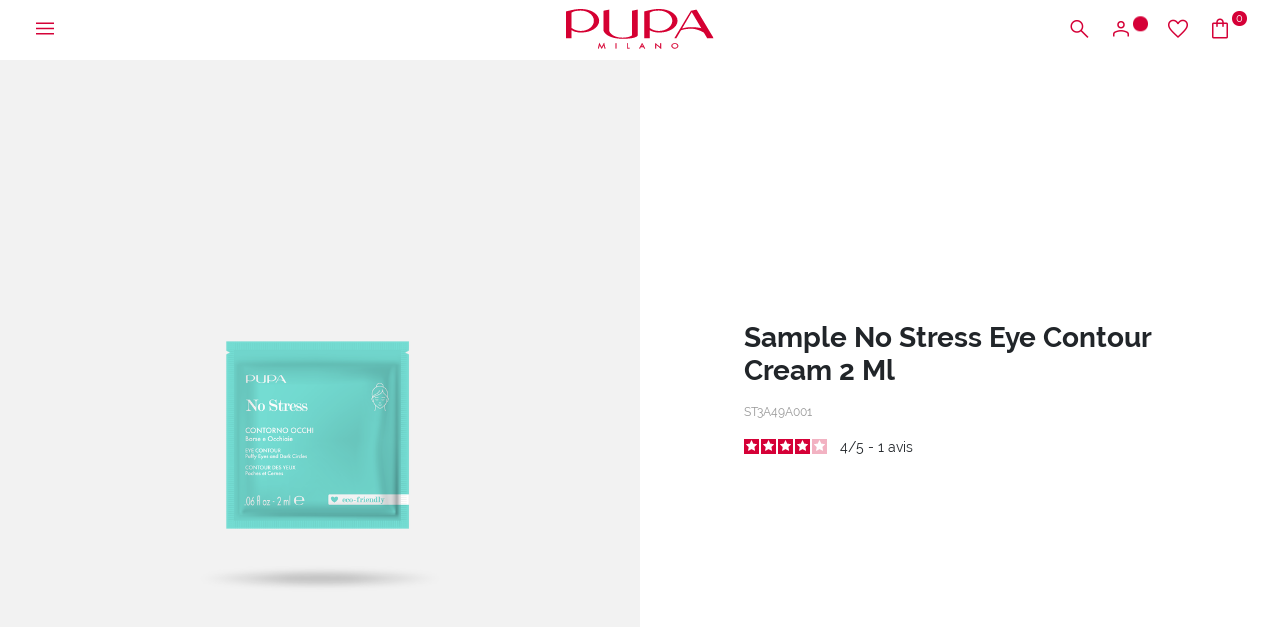

--- FILE ---
content_type: text/html;charset=UTF-8
request_url: https://www.pupa.fr/sample-no-stress-eye-contour-cream-2-ml/ST3A49A000.html
body_size: 27851
content:
<!DOCTYPE html>
<html lang="fr">
<head>
<!--[if gt IE 9]><!-->
<script>//common/scripts.isml</script>
<script defer type="text/javascript" src="/on/demandware.static/Sites-PUPA_FR_SFRA-Site/-/fr_FR/v1768561424789/js/vendor.js"></script>
<script defer type="text/javascript" src="/on/demandware.static/Sites-PUPA_FR_SFRA-Site/-/fr_FR/v1768561424789/js/main.js"></script>


<!--<![endif]-->



<script id="Cookiebot"
        src="https://consent.cookiebot.com/uc.js"
        data-cbid="4d9f64f5-5931-42f2-bd40-87a949508fc3"
        data-culture="fr"
        type="text/javascript" async></script>


<script type="text/javascript">
    (function(d,w,s,u,y,z) { y=d.createElement(s);
        z=d.getElementsByTagName(s)[0]; y.src=u; y.type="text/javascript"; y.async=1; z.parentNode.insertBefore(y,z);
    })(document,window,"script","https://assets.livestory.io/dist/livestory-pupa.min.js");
</script>


<script>
    (function(h,o,t,j,a,r){
        h.hj=h.hj||function(){(h.hj.q=h.hj.q||[]).push(arguments)};
        h._hjSettings={hjid:3474421,hjsv:6};
        a=o.getElementsByTagName('head')[0];
        r=o.createElement('script');r.async=1;
        r.src=t+h._hjSettings.hjid+j+h._hjSettings.hjsv;
        a.appendChild(r);
    })(window,document,'https://static.hotjar.com/c/hotjar-','.js?sv=');
</script>




<!-- Google tag (gtag.js) -->
                <script async src="https://www.googletagmanager.com/gtag/js?id=GTM-5VMZKBL"></script>
                <script>
                window.dataLayer = window.dataLayer || [];
                function gtag(){dataLayer.push(arguments);}
                gtag('consent', 'default', {
                        'ad_personalization': 'denied',
                        'ad_storage': 'denied',
                        'ad_user_data': 'denied',
                        'analytics_storage': 'denied',
                        'functionality_storage': 'denied',
                        'personalization_storage': 'denied',
                        'security_storage': 'granted',
                        'wait_for_update': 500,
                });
                gtag("set", "ads_data_redaction", true);
                gtag("set", "url_passthrough", false);
                </script>

                <!-- Google Tag Manager -->
                <script>(function(w,d,s,l,i){w[l]=w[l]||[];w[l].push({'gtm.start':new Date().getTime(),event:'gtm.js'});var f=d.getElementsByTagName(s)[0], j=d.createElement(s),dl=l!='dataLayer'?'&l='+l:'';j.async=true;j.src= 'https://www.googletagmanager.com/gtm.js?id='+i+dl;f.parentNode.insertBefore(j,f);})(window,document,'script','dataLayer','GTM-5VMZKBL');</script>
                <!-- End Google Tag Manager -->


    <script>
    async function hash(string) {
        if (string !== 'loggedout') {
            const utf8 = new TextEncoder().encode(string);
            return crypto.subtle.digest('SHA-256', utf8).then((hashBuffer) => {
                const hashArray = Array.from(new Uint8Array(hashBuffer));
                const hashHex = hashArray
                    .map((bytes) => bytes.toString(16).padStart(2, '0'))
                    .join('');
                return hashHex;
            });
        } else {
            return string;
        }
    }

    window.addEventListener('load', function() {
        const email = "loggedout";
        hash(email).then((hex) =>  gtag("event", "PupaSetup", {SHA256_hashed_userEmail: hex}));
    });
</script>



<meta charset=UTF-8>

<meta http-equiv="x-ua-compatible" content="ie=edge">

<meta name="viewport" content="width=device-width, initial-scale=1, minimum-scale=1, maximum-scale=2">

<meta name="theme-color" content="#D50037">

<meta name="apple-itunes-app" content="app-id=560772892, app-argument=https://itunes.apple.com/it/app/pupa-milano-make-up-nail-art/id560772892">



    <title>
        Sample No Stress Eye Contour Cream 2 Ml
    </title>


<meta name="description" content="Entrez dans le monde Pupa et d&eacute;couvrez toutes les nouveaut&eacute;s de la beaut&eacute;. Maquillage, traitement, fragrances et coffrets." />

<meta name="keywords" content="" />





<meta property="og:image" content="/on/demandware.static/Sites-PUPA_FR_SFRA-Site/-/default/dwb7bd22b5/images/logos/logo_white.svg" />
<meta property="og:type" content="website" />
<meta property="og:description" content="Pupa Milano" />
<meta property="og:title" content="Sample No Stress Eye Contour Cream 2 Ml" />


<meta name="twitter:card" content="summary_large_image" />
<meta name="twitter:title" content="Sample No Stress Eye Contour Cream 2 Ml" />
<meta name="twitter:image" content="/on/demandware.static/Sites-PUPA_FR_SFRA-Site/-/default/dwb7bd22b5/images/logos/logo_white.svg" />



<link rel="icon" type="image/png" href="/on/demandware.static/Sites-PUPA_FR_SFRA-Site/-/default/dw081cfde2/images/favicons/favicon-196x196.png" sizes="196x196" />
<link rel="icon" type="image/png" href="/on/demandware.static/Sites-PUPA_FR_SFRA-Site/-/default/dwa6f5581c/images/favicons/favicon-96x96.png" sizes="96x96" />
<link rel="icon" type="image/png" href="/on/demandware.static/Sites-PUPA_FR_SFRA-Site/-/default/dw2a00b14e/images/favicons/favicon-32x32.png" sizes="32x32" />
<link rel="icon" type="image/png" href="/on/demandware.static/Sites-PUPA_FR_SFRA-Site/-/default/dw7946ed39/images/favicons/favicon-16x16.png" sizes="16x16" />
<link rel="icon" type="image/png" href="/on/demandware.static/Sites-PUPA_FR_SFRA-Site/-/default/dw432fe181/images/favicons/favicon-128.png" sizes="128x128" />
<link rel="apple-touch-icon" href="/on/demandware.static/Sites-PUPA_FR_SFRA-Site/-/default/dw993ad173/images/favicons/apple-touch-icon.png" sizes="180x180" />



    
        <link rel="preload" as="image" href="https://www.pupa.fr/dw/image/v2/BBKJ_PRD/on/demandware.static/-/Sites-masterCatalog_Pupa/default/dw63a3192e/Immagini/zoom/ST3A49A001_8011607376438_Sample_No-Stress-Contorno-Occhi--_15022024110958.png?sw=768" media="screen and (max-width: 768px)" fetchpriority="high">
    

    
        <link rel="preload" as="image" href="https://www.pupa.fr/dw/image/v2/BBKJ_PRD/on/demandware.static/-/Sites-masterCatalog_Pupa/default/dw63a3192e/Immagini/zoom/ST3A49A001_8011607376438_Sample_No-Stress-Contorno-Occhi--_15022024110958.png?sw=1024" media="screen and (min-width: 769px)" fetchpriority="high">
    




<link rel="preload" href="/on/demandware.static/Sites-PUPA_FR_SFRA-Site/-/fr_FR/v1768561424789/fonts/raleway/Raleway-Regular.woff2" as="font" type="font/woff2" crossorigin>
<link rel="preload" href="/on/demandware.static/Sites-PUPA_FR_SFRA-Site/-/fr_FR/v1768561424789/fonts/raleway/Raleway-Medium.woff2" as="font" type="font/woff2" crossorigin>
<link rel="preload" href="/on/demandware.static/Sites-PUPA_FR_SFRA-Site/-/fr_FR/v1768561424789/fonts/raleway/Raleway-Bold.woff2" as="font" type="font/woff2" crossorigin>
<link rel="preload" href="/on/demandware.static/Sites-PUPA_FR_SFRA-Site/-/fr_FR/v1768561424789/icons/iconfont.woff2" type="font/woff2" as="font" crossorigin>
<link rel="preload" href="/on/demandware.static/Sites-PUPA_FR_SFRA-Site/-/fr_FR/v1768561424789/icons/iconfont.woff" type="font/woff2" as="font" crossorigin>

<link rel="stylesheet preload" href="/on/demandware.static/Sites-PUPA_FR_SFRA-Site/-/fr_FR/v1768561424789/icons/icons.css" as="style" />


<link rel="preload" href="/on/demandware.static/Sites-PUPA_FR_SFRA-Site/-/default/dw004fa5dd/images/logos/logo_pupa_milano.svg" as="image" />
<link rel="preload" href="/on/demandware.static/Sites-PUPA_FR_SFRA-Site/-/default/dwb7bd22b5/images/logos/logo_white.svg" as="image" />

<link href="/on/demandware.static/Sites-PUPA_FR_SFRA-Site/-/fr_FR/v1768561424789/css/main.css" as="style" />
<link rel="stylesheet" href="/on/demandware.static/Sites-PUPA_FR_SFRA-Site/-/fr_FR/v1768561424789/css/main.css" />

<noscript>
    <link rel="stylesheet" href="/on/demandware.static/Sites-PUPA_FR_SFRA-Site/-/fr_FR/v1768561424789/css/main.css" />
</noscript>


    <link rel="preload" as="style" href="/on/demandware.static/Sites-PUPA_FR_SFRA-Site/-/fr_FR/v1768561424789/css/detail.css" onload="this.onload=null;this.rel='stylesheet'"  />
    <noscript>
        <link rel="stylesheet" href="/on/demandware.static/Sites-PUPA_FR_SFRA-Site/-/fr_FR/v1768561424789/css/detail.css" />
    </noscript>

    <link rel="preload" as="style" href="/on/demandware.static/Sites-PUPA_FR_SFRA-Site/-/fr_FR/v1768561424789/css/netreviews.css" onload="this.onload=null;this.rel='stylesheet'"  />
    <noscript>
        <link rel="stylesheet" href="/on/demandware.static/Sites-PUPA_FR_SFRA-Site/-/fr_FR/v1768561424789/css/netreviews.css" />
    </noscript>





<!-- Marketing Cloud Analytics -->
<script type="text/javascript" async src="//7238213.collect.igodigital.com/collect.min.js"></script>
<!-- End Marketing Cloud Analytics -->




<link rel="canonical" href="https://www.pupa.fr/sample-no-stress-eye-contour-cream-2-ml/ST3A49A001.html"/>

<script type="text/javascript">//<!--
/* <![CDATA[ (head-active_data.js) */
var dw = (window.dw || {});
dw.ac = {
    _analytics: null,
    _events: [],
    _category: "",
    _searchData: "",
    _anact: "",
    _anact_nohit_tag: "",
    _analytics_enabled: "true",
    _timeZone: "Europe/Paris",
    _capture: function(configs) {
        if (Object.prototype.toString.call(configs) === "[object Array]") {
            configs.forEach(captureObject);
            return;
        }
        dw.ac._events.push(configs);
    },
	capture: function() { 
		dw.ac._capture(arguments);
		// send to CQ as well:
		if (window.CQuotient) {
			window.CQuotient.trackEventsFromAC(arguments);
		}
	},
    EV_PRD_SEARCHHIT: "searchhit",
    EV_PRD_DETAIL: "detail",
    EV_PRD_RECOMMENDATION: "recommendation",
    EV_PRD_SETPRODUCT: "setproduct",
    applyContext: function(context) {
        if (typeof context === "object" && context.hasOwnProperty("category")) {
        	dw.ac._category = context.category;
        }
        if (typeof context === "object" && context.hasOwnProperty("searchData")) {
        	dw.ac._searchData = context.searchData;
        }
    },
    setDWAnalytics: function(analytics) {
        dw.ac._analytics = analytics;
    },
    eventsIsEmpty: function() {
        return 0 == dw.ac._events.length;
    }
};
/* ]]> */
// -->
</script>
<script type="text/javascript">//<!--
/* <![CDATA[ (head-cquotient.js) */
var CQuotient = window.CQuotient = {};
CQuotient.clientId = 'bbkj-PUPA_FR_SFRA';
CQuotient.realm = 'BBKJ';
CQuotient.siteId = 'PUPA_FR_SFRA';
CQuotient.instanceType = 'prd';
CQuotient.locale = 'fr_FR';
CQuotient.fbPixelId = '__UNKNOWN__';
CQuotient.activities = [];
CQuotient.cqcid='';
CQuotient.cquid='';
CQuotient.cqeid='';
CQuotient.cqlid='';
CQuotient.apiHost='api.cquotient.com';
/* Turn this on to test against Staging Einstein */
/* CQuotient.useTest= true; */
CQuotient.useTest = ('true' === 'false');
CQuotient.initFromCookies = function () {
	var ca = document.cookie.split(';');
	for(var i=0;i < ca.length;i++) {
	  var c = ca[i];
	  while (c.charAt(0)==' ') c = c.substring(1,c.length);
	  if (c.indexOf('cqcid=') == 0) {
		CQuotient.cqcid=c.substring('cqcid='.length,c.length);
	  } else if (c.indexOf('cquid=') == 0) {
		  var value = c.substring('cquid='.length,c.length);
		  if (value) {
		  	var split_value = value.split("|", 3);
		  	if (split_value.length > 0) {
			  CQuotient.cquid=split_value[0];
		  	}
		  	if (split_value.length > 1) {
			  CQuotient.cqeid=split_value[1];
		  	}
		  	if (split_value.length > 2) {
			  CQuotient.cqlid=split_value[2];
		  	}
		  }
	  }
	}
}
CQuotient.getCQCookieId = function () {
	if(window.CQuotient.cqcid == '')
		window.CQuotient.initFromCookies();
	return window.CQuotient.cqcid;
};
CQuotient.getCQUserId = function () {
	if(window.CQuotient.cquid == '')
		window.CQuotient.initFromCookies();
	return window.CQuotient.cquid;
};
CQuotient.getCQHashedEmail = function () {
	if(window.CQuotient.cqeid == '')
		window.CQuotient.initFromCookies();
	return window.CQuotient.cqeid;
};
CQuotient.getCQHashedLogin = function () {
	if(window.CQuotient.cqlid == '')
		window.CQuotient.initFromCookies();
	return window.CQuotient.cqlid;
};
CQuotient.trackEventsFromAC = function (/* Object or Array */ events) {
try {
	if (Object.prototype.toString.call(events) === "[object Array]") {
		events.forEach(_trackASingleCQEvent);
	} else {
		CQuotient._trackASingleCQEvent(events);
	}
} catch(err) {}
};
CQuotient._trackASingleCQEvent = function ( /* Object */ event) {
	if (event && event.id) {
		if (event.type === dw.ac.EV_PRD_DETAIL) {
			CQuotient.trackViewProduct( {id:'', alt_id: event.id, type: 'raw_sku'} );
		} // not handling the other dw.ac.* events currently
	}
};
CQuotient.trackViewProduct = function(/* Object */ cqParamData){
	var cq_params = {};
	cq_params.cookieId = CQuotient.getCQCookieId();
	cq_params.userId = CQuotient.getCQUserId();
	cq_params.emailId = CQuotient.getCQHashedEmail();
	cq_params.loginId = CQuotient.getCQHashedLogin();
	cq_params.product = cqParamData.product;
	cq_params.realm = cqParamData.realm;
	cq_params.siteId = cqParamData.siteId;
	cq_params.instanceType = cqParamData.instanceType;
	cq_params.locale = CQuotient.locale;
	
	if(CQuotient.sendActivity) {
		CQuotient.sendActivity(CQuotient.clientId, 'viewProduct', cq_params);
	} else {
		CQuotient.activities.push({activityType: 'viewProduct', parameters: cq_params});
	}
};
/* ]]> */
// -->
</script>


   <script type="application/ld+json">
        {"@context":"http://schema.org/","@type":"Product","name":"Sample No Stress Eye Contour Cream 2 Ml","description":null,"mpn":"ST3A49A001","sku":"ST3A49A001","image":["https://www.pupa.fr/on/demandware.static/-/Sites-masterCatalog_Pupa/default/dw0a0b2c8f/Immagini/large/ST3A49A001_8011607376438_Sample_No-Stress-Contorno-Occhi--_15022024110958.png"],"offers":{"url":{},"@type":"Offer","priceCurrency":"EUR","price":"0.00","availability":"http://schema.org/InStock"}}
    </script>


</head>
<body>

<a class="skip" href="#maincontent">
    Acc&eacute;der au contenu principal
</a>

<script>
    document.addEventListener('DOMContentLoaded', function () {
        const skip = document.querySelector('.skip');
        if (!skip) return;

        const moveFocusToMain = () => {
            const targetId = skip.getAttribute('href').substring(1);
            const target = document.getElementById(targetId);
            if (!target) return;

            const focusableElementsSelector = `
                a[href]:not([tabindex="-1"]),
                button:not([disabled]),
                input:not([type="hidden"]):not([disabled]),
                textarea:not([disabled]),
                select:not([disabled]),
                details:not([disabled]),
                [tabindex]:not([tabindex="-1"])
            `;

            const firstFocusableElement = Array.from(target.querySelectorAll(focusableElementsSelector))
                .filter(el => el.offsetWidth > 0 || el.offsetHeight > 0 || el.getClientRects().length);

            if (firstFocusableElement.length) {
                firstFocusableElement[0].focus({ preventScroll: true });
            } else {
                if (!target.hasAttribute('tabindex')) {
                    target.setAttribute('tabindex', '-1');
                }
                target.focus({ preventScroll: true });
            }
        };

        skip.addEventListener('click', function (e) {
            e.preventDefault();
            moveFocusToMain();
        });

        skip.addEventListener('keydown', function (e) {
            if (e.key === ' ' || e.key === 'Spacebar' || e.keyCode === 32 || e.key === 'Enter') {
                e.preventDefault();
                moveFocusToMain();
            }
        });
    });
</script>

<!-- Google Tag Manager (noscript) -->
                <noscript><iframe src="https://www.googletagmanager.com/ns.html?id=GTM-5VMZKBL" height="0" width="0" style="display:none;visibility:hidden"></iframe></noscript>
                <!-- End Google Tag Manager (noscript) -->
            
<div class="page" data-action="Product-Show" data-querystring="pid=ST3A49A000" >





    






























<div class="modal right-sidebar fade sm-full" id="loginSidebar" tabindex="-1" aria-labelledby="loginSidebarLabel">
    <div class="modal-dialog">
        <div class="modal-content">
            <div class="modal-header">
                <div class="modal-title text-left text-uppercase" id="loginSidebarLabel">
                    MyPupa
                </div>

                <button type="button" class="close" data-dismiss="modal" aria-label="Close">
                    <span class="icon icon-close"></span>
                </button>
            </div>

            <div class="modal-body p-0">
                <div class="login-section">
                    <div class="title font-weight-bold text-uppercase mb-3">
                        Acc&eacute;dez &agrave; votre compte MyPupa
                    </div>

                    <form action="/on/demandware.store/Sites-PUPA_FR_SFRA-Site/fr_FR/Account-Login?rurl=1"
                          class="login mb-3"
                          method="POST"
                          name="login-form" novalidate>

                        <div class="form-group input-group required">
                            














    <label class="form-control-label " for="dwfrm_login_login_emailLogin">
        <span>Adresse e-mail</span>

        <span class="required-indicator">*</span>
    </label>




    <input
        type="email"
        class="form-control "
        id="dwfrm_login_login_emailLogin"

    

    
    
        placeholder="Saisissez votre e-mail"
    

    

    

    

    
        required
    

    

    
        autocomplete="username"
    

    
    
        data-missing-error="Champ obligatoire."
    

    
        data-pattern-mismatch="Saisissez une adresse e-mail correcte."
    

    

    
    

    
    
        name="dwfrm_login_login_emailLogin" required aria-required="true" value="" maxLength="2147483647" pattern="[\w.%+\-]+@[\w.\-]+\.[\w]{2,6}$"
    

    

    
    />

    
    
        <div class="description">
            
        </div>
    

    
    <div class="invalid-feedback" id="invalid-dwfrm_login_login_emailLogin"></div>




                        </div>

                        <div
                            class="form-group input-group required">
                            














    <label class="form-control-label " for="dwfrm_login_login_passwordLogin">
        <span>Mot de passe</span>

        <span class="required-indicator">*</span>
    </label>




    <input
        type="password"
        class="form-control "
        id="dwfrm_login_login_passwordLogin"

    

    
    
        placeholder="Saisissez votre mot de passe"
    

    

    

    

    
        required
    

    

    
        autocomplete="current-password"
    

    
    
        data-missing-error="Champ obligatoire."
    

    

    
        data-range-error="8 - 255 caract&egrave;res"
    

    
    

    
    
        name="dwfrm_login_login_passwordLogin" required aria-required="true" value="" maxLength="255" minLength="8"
    

    

    
    />

    
    

    
    <div class="invalid-feedback" id="invalid-dwfrm_login_login_passwordLogin"></div>




                        </div>

                        <a
                            id="password-reset"
                            class="pp-link text-xs font-weight-bold d-block mb-4"
                            title="Mot de passe oubli&eacute;?"
                            data-toggle="modal"
                            href="/on/demandware.store/Sites-PUPA_FR_SFRA-Site/fr_FR/Account-PasswordResetDialogForm"
                            data-target="#requestPasswordResetModal"
                            data-dismiss="modal">
                            Mot de passe oubli&eacute;?
                        </a>

                        <input type="hidden" name="csrf_token" value="l7raJBRVoj87rDcN93gtYvE004n1bdcAa_p3iYXDr_NVjMzfduMv1N9JO4HmwXfsA2CMAWfquk0o7lJANPqFNYp4njtWphgnAe1NIB9okfj7eKf1aQrtz1ea8sPxQU2XLTniszO48B_d0xexUXRyd8SXzd2-1nAKYtd-z8MT35Ia7O3ohBg="/>

                        














<button
    type="submit"
    

    

    

    

    class="btn btn-primary-black position-relative"
    value="">
    
        <span>Connexion</span>
    

    

    

    
        <span class="icon icon-long-arrow-right position-absolute pp-lh-1 pp-top-0 pp-right-0 mt-1 mr-3"></span>
    
</button>






                    </form>

                    <div class="text-uppercase mb-3">
                        ou
                        utiliser google pour vous connecter
                    </div>

                    <a href="https://www.pupa.fr/on/demandware.store/Sites-PUPA_FR_SFRA-Site/fr_FR/Login-OAuthLogin?oauthProvider=Google&amp;oauthLoginTargetEndPoint=1"
                       class="btn btn-block btn-primary-google">
                        <span class="icon-label">
                            <img data-src="/on/demandware.static/Sites-PUPA_FR_SFRA-Site/-/default/dwdc953869/images/google.svg" class="lazyload" alt="Google">
                            Se connecter avec Google
                        </span>
                    </a>
                </div>

                <div class="pp-border-top"></div>

                <div class="signup-section">
                    <div class="title font-weight-bold text-uppercase mb-2">
                        Vous n&rsquo;&ecirc;tes pas encore enregistr&eacute;e?
                    </div>

                    
    
    <div class="content-asset"><!-- dwMarker="content" dwContentID="fdb3606fa192e904a03f9d5c92" -->
        <div class="pp-image-container mb-3
                position-relative"><img alt="pupa-discount.png" src="https://www.pupa.fr/on/demandware.static/-/Library-Sites-PUPA_FR_SHARED/default/dwb7841063/myaccount/428x251_LogIn_Desk.jpg" title="" /> <span class="position-absolute pp-center-absolute text-center text-xl font-weight-bold
                pp-color-white">15% DE RÉDUCTION SUR VOTRE PREMIER ACHAT EN LIGNE</span></div>
    </div> <!-- End content-asset -->




                    <div class="text-sm mb-3">
                        Enregistrez-vous &agrave; MyPupa pour profiter d&rsquo;offres exclusives sur vos commandes en ligne, pour cr&eacute;er votre liste d&rsquo;envies et pour acheter encore plus rapidement sur notre site.
                    </div>

                    













    <a href="/register"
        
    >


<button
    type="button"
    

    

    

    

    class="btn btn-secondary-black text-uppercase "
    value="">
    
        <span>S&rsquo;enregistrer</span>
    

    

    

    
</button>


    </a>





                </div>
            </div>
        </div><!-- modal-content -->
    </div><!-- modal-dialog -->
</div><!-- modal -->


    
        <div class="modal fade" id="requestPasswordResetModal" tabindex="-1" aria-labelledby="requestPasswordResetModalLabel" aria-hidden="true">
    <div class="modal-dialog modal-dialog-reset-password modal-dialog-centered modal-lg">
        <div class="modal-content">
            <div class="modal-header">
                <div class="modal-title text-uppercase" id="requestPasswordResetModalLabel"
                    aria-label="R&eacute;cup&eacute;rer votre mot de passe">
                    R&eacute;cup&eacute;rer votre mot de passe
                </div>

                <button type="button" class="close" data-dismiss="modal"
                        aria-label="Close dialog">
                    <span class="icon icon-close" aria-hidden="true"></span>
                </button>
            </div>

            <div class="modal-body">
                




























<form class="reset-password-form" action="/on/demandware.store/Sites-PUPA_FR_SFRA-Site/fr_FR/Account-PasswordResetDialogForm?mobile=" method="POST" name="email-form" id="email-form">
    <div class="request-password-body">
        <p>
            Saisissez l&rsquo;adresse e-mail associ&eacute;e &agrave; votre compte si vous souhaitez recevoir les instructions pour r&eacute;initialiser votre de mot de passe par e-mail.
        </p>
        <div class="form-group input-group required">
            














    <label class="form-control-label " for="reset-password-email">
        <span>E-mail</span>

        <span class="required-indicator">*</span>
    </label>




    <input
        type="email"
        class="form-control "
        id="reset-password-email"

    
        name="loginEmail"
    

    
    
        placeholder="E-mail"
    

    

    

    

    
        required
    

    

    

    
    
        data-missing-error="Champ obligatoire."
    

    
        data-pattern-mismatch="Saisissez une adresse e-mail correcte."
    

    

    
    

    
    

    
        pattern=[\w.%+\-]+@[\w.\-]+\.[\w]{2,6}$
    

    
    />

    
    

    
    <div class="invalid-feedback" id="invalid-loginEmail"></div>




        </div>
    </div>

    <div class="send-email-btn">
        














<button
    type="submit"
    

    
        id=submitEmailButton
    

    

    

    class="btn btn-primary-black "
    value="">
    
        <span>Envoyer</span>
    

    

    

    
</button>






    </div>
</form>

            </div>
        </div>
    </div>
</div>

    

    <div class="modal right-sidebar mini-cart-sidebar fade sm-full js-minicart" id="minicartSidebar" tabindex="-1" aria-labelledby="minicartSidebarLabel">
    <div class="modal-dialog">
        <div class="modal-content">

            <div class="modal-header">
                <div class="modal-title font-weight-bold text-left text-uppercase m-0" id="minicartSidebarLabel">
                    Votre panier

                    <span class="number-of-items"></span>
                </div>

                <button type="button" class="close" data-dismiss="modal" aria-label="Close">
                    <span class="icon icon-close"></span>
                </button>
            </div>

            <div class="modal-body p-0">
            </div>

        </div><!-- modal-content -->
    </div><!-- modal-dialog -->
</div><!-- modal -->




	 


	<div class="header-banner slide-up js-header-banner d-none">
    <div class="promotion-container">
        <div class="html-slot-container">
            
    
        
            <p><span style="color:#d50037;"> ❄️ <strong>&nbsp;</strong></span><strong><span style="color:#d50e39;"><span style="background-color:#97dde2;">SOLDES D'HIVER</span></span></strong><span style="color:#d50037;">: </span><span style="color:#000000;">jusqu'&agrave;&nbsp;</span><span style="color:#d50e39;"><strong><span style="background-color:#97dde2;">-50 %</span></strong></span><span style="color:#000000;">&nbsp;</span><span style="color:#d50037;"><strong>❄️</strong></span>&nbsp;&gt;&nbsp;<strong><a href="https://www.pupa.fr/soldes/">D&eacute;couvrez</a></strong></p>
        
    

        </div>

        <button type="button" class="btn btn-link btn-close js-promo-banner-close"
                aria-label="Close header banner">
            <span class="icon icon-close" aria-hidden="true"></span>
        </button>
    </div>
</div>

 
	





<header class="js-header  header-top js-only-red">
    <nav class="nav-navigation" role="navigation">
        <div class="header-menu">
            <button class="btn menu-hamburger js-icon-hamburger" title="Menu"
                    aria-label="Ouvrir le menu principal">
                <span class="icon icon-hamburger"></span>
            </button>

            
                <button
                    type="button"
                    class="btn btn-icon-menu d-block d-md-none"
                    title="Chercher"
                    aria-label="Ouvrir le menu de recherche"
                    aria-expanded="false"
                    data-toggle="modal"
                    data-target="#searchModal"
                >
                    <span class="icon icon-search" aria-hidden="true"></span>
                </button>
            

            
            <div class="menu-logo"
                >
                

                <a href="/home" title="PUPA Milano">
                    

                    <img class="logo-header js-logo-red js-only-red-sm"
                         src="/on/demandware.static/Sites-PUPA_FR_SFRA-Site/-/default/dw004fa5dd/images/logos/logo_pupa_milano.svg"
                         alt="PUPA Milano" />

                    <img class="logo-header js-logo-white hide-sm hide-md"
                         src="/on/demandware.static/Sites-PUPA_FR_SFRA-Site/-/default/dwb7bd22b5/images/logos/logo_white.svg" />
                </a>

                
            </div>

            <div class="menu-icons">
                <button
                    type="button"
                    class="btn btn-icon-menu d-none d-md-block"
                    title="Chercher"
                    aria-label="Ouvrir le menu de recherche"
                    aria-expanded="false"
                    data-toggle="modal"
                    data-target="#searchModal"
                >
                    <span class="icon icon-search" aria-hidden="true"></span>
                </button>

                
                    
    <button class="btn btn-user btn-icon-menu"
            type="button"
            title="Connexion / S'enregistrer"
            aria-label="Ouvrir le menu d&rsquo;acc&egrave;s ou d&rsquo;inscription"
            aria-expanded="false"
            data-toggle="modal"
            data-target="#loginSidebar">
        <span class="icon icon-user" aria-hidden="true"></span>
        <span class="icon-circle circle-animation" aria-hidden="true"></span>
    </button>



                    <a class="btn btn-icon-menu d-none d-md-block" href="/wishlist"
                        title="Liste d'envies"
                        aria-label="Acc&eacute;der &agrave; la liste d&rsquo;envies">
                        <span class="icon icon-heart"></span>
                    </a>

                    <a class="btn btn-bag btn-icon-menu minicart-cta" href="/cart"
   title="Panier" aria-label="Acc&eacute;der au panier"
   data-action-url="/on/demandware.store/Sites-PUPA_FR_SFRA-Site/fr_FR/Cart-MiniCartShow">
    <span class="icon icon-bag"></span>

    <span class="icon-circle circle-bag minicart-quantity">
        0
    </span>
</a>

                
            </div>
        </div>

        
        <div class="container-navs-menu hide js-navs-menu">
            <div class="heading-menu">
    <div class="heading-title">
        <span class="icon icon-arrow-left font-size-1 hide js-back-menu"></span>
        <span class="title text-uppercase js-title" data-title="MENU">
            MENU
        </span>
    </div>

    <div class="border-btn">
        <button class="btn btn-link btn-close js-btn-close-menu" role="button"
                aria-label="Fermer le menu">
            <span class="icon icon-close"></span>
        </button>
    </div>
</div>

<div class="row js-row-menu">
    <div class="col-12 col-md-4 col-categories col-category js-col-category" id="first-menu-col">
        <div class="nav nav-pills" id="v-pills-tab" role="tablist" aria-orientation="vertical">
            <div class="close-menu">
                <button class="btn btn-close js-btn-close-menu" role="button"
                        aria-label="Fermer le menu">
                    <span class="icon icon-close"></span>
                </button>
            </div>

            
                
                    
                    
                        <a href="https://www.pupa.fr/soldes/" class="btn btn-block nav-link nav-link-category js-link-category text-red" id="sales-fr" type="button" role="tab" aria-selected="false">
                            Soldes
                        </a>
                    
                
                    
                    
                        <a href="https://www.pupa.fr/nouveautes/" class="btn btn-block nav-link nav-link-category js-link-category " id="new-arrivals" type="button" role="tab" aria-selected="false">
                            Nouveaut&eacute;s
                        </a>
                    
                
                    
                    
                        <button class="btn btn-block nav-link nav-button js-btn-category " id="makeup" data-name-category="Maquillage" data-toggle="pill" data-target="#v-pills-makeup" type="button" role="tab" aria-controls="#v-pills-makeup" aria-selected="false">
                            <span>
                                Maquillage
                            </span>
                            <span class="icon icon-arrow-right"></span>
                        </button>
                    
                
                    
                    
                        <button class="btn btn-block nav-link nav-button js-btn-category " id="skincare" data-name-category="Soins" data-toggle="pill" data-target="#v-pills-skincare" type="button" role="tab" aria-controls="#v-pills-skincare" aria-selected="false">
                            <span>
                                Soins
                            </span>
                            <span class="icon icon-arrow-right"></span>
                        </button>
                    
                
                    
                    
                        <button class="btn btn-block nav-link nav-button js-btn-category " id="suncareproducts" data-name-category="Soins Solaires" data-toggle="pill" data-target="#v-pills-suncareproducts" type="button" role="tab" aria-controls="#v-pills-suncareproducts" aria-selected="false">
                            <span>
                                Soins Solaires
                            </span>
                            <span class="icon icon-arrow-right"></span>
                        </button>
                    
                
                    
                    
                        <button class="btn btn-block nav-link nav-button js-btn-category " id="uomo" data-name-category="homme" data-toggle="pill" data-target="#v-pills-uomo" type="button" role="tab" aria-controls="#v-pills-uomo" aria-selected="false">
                            <span>
                                homme
                            </span>
                            <span class="icon icon-arrow-right"></span>
                        </button>
                    
                
                    
                    
                        <button class="btn btn-block nav-link nav-button js-btn-category " id="capelli" data-name-category="cheveux" data-toggle="pill" data-target="#v-pills-capelli" type="button" role="tab" aria-controls="#v-pills-capelli" aria-selected="false">
                            <span>
                                cheveux
                            </span>
                            <span class="icon icon-arrow-right"></span>
                        </button>
                    
                
                    
                    
                        <button class="btn btn-block nav-link nav-button js-btn-category " id="beautykits" data-name-category="Coffrets Et Id&eacute;es Cadeaux" data-toggle="pill" data-target="#v-pills-beautykits" type="button" role="tab" aria-controls="#v-pills-beautykits" aria-selected="false">
                            <span>
                                Coffrets Et Id&eacute;es Cadeaux
                            </span>
                            <span class="icon icon-arrow-right"></span>
                        </button>
                    
                
                    
                    
                        <a href="https://www.pupa.fr/editions-limitees/" class="btn btn-block nav-link nav-link-category js-link-category " id="limited-editions" type="button" role="tab" aria-selected="false">
                            Editions Limit&eacute;es
                        </a>
                    
                
                    
                    
                        <a href="https://www.pupa.fr/accessoires-et-pochettes/" class="btn btn-block nav-link nav-link-category js-link-category " id="pochette-accessori" type="button" role="tab" aria-selected="false">
                            ACCESSOIRES ET POCHETTES
                        </a>
                    
                
                    
                    
                        <a href="https://www.pupa.fr/promotions/" class="btn btn-block nav-link nav-link-category js-link-category text-red" id="promotions" type="button" role="tab" aria-selected="false">
                            Promotions
                        </a>
                    
                
                    
                    
                        <a href="https://www.pupa.fr/outlet/" class="btn btn-block nav-link nav-link-category js-link-category " id="offerte" type="button" role="tab" aria-selected="false">
                            Outlet
                        </a>
                    
                
                    
                    
                        <button class="btn btn-block nav-link nav-button js-btn-category " id="corporate_pupa" data-name-category="L&rsquo;ENTREPRISE" data-toggle="pill" data-target="#v-pills-corporate_pupa" type="button" role="tab" aria-controls="#v-pills-corporate_pupa" aria-selected="false">
                            <span>
                                L&rsquo;ENTREPRISE
                            </span>
                            <span class="icon icon-arrow-right"></span>
                        </button>
                    
                
                    
                    
                        <button class="btn btn-block nav-link nav-button js-btn-category " id="nos-services" data-name-category="Nos services" data-toggle="pill" data-target="#v-pills-nos-services" type="button" role="tab" aria-controls="#v-pills-nos-services" aria-selected="false">
                            <span>
                                Nos services
                            </span>
                            <span class="icon icon-arrow-right"></span>
                        </button>
                    
                
            
        </div>

        <div class="nav nav-icons">
    
    

    
        <a href="https://www.pupa.fr/wishlist" class="btn btn-link d-flex d-md-none"
            aria-label="Acc&eacute;der &agrave; la liste d&rsquo;envies">
            <span class="icon icon-heart cl-red"></span>
            <span class="icon-label text-sm">
                Liste d'envies
            </span>
        </a>

        
    <a href="https://www.pupa.fr/register" class="btn btn-link js-btn-close-menu"
       aria-label="Ouvrir le menu d&rsquo;acc&egrave;s ou d&rsquo;inscription"
       data-toggle="modal"
       data-target="#loginSidebar">
        <span class="icon icon-user"></span>
        <span class="icon-label text-sm">
            Connexion
        </span>
    </a>


    

    
    

    <a class="btn btn-link" href="https://www.pupa.fr/pupaworld"
       aria-label="Acc&eacute;der &agrave; la page Pupa dans le monde">
        <span class="icon icon-flag"></span>
        <span class="icon-label text-sm">
            Pupa dans le monde
        </span>
    </a>

    

    <a href="https://www.pupa.fr/customer-care" class="btn btn-link"
       aria-label="Acc&eacute;der &agrave; la page Aides et Contacts">
        <span class="icon icon-help"></span>
        <span class="icon-label text-sm">
            Aides et Contacts
        </span>
    </a>

    <div class="country-selector">
        <button class="btn btn-link btn-country js-btn-country text-sm" type="button" data-toggle="collapse"
        data-target="#collapseCountry" aria-expanded="false" aria-controls="collapseCountry">
    <img class="flag-country  lazyload"
         data-src="/on/demandware.static/Sites-PUPA_FR_SFRA-Site/-/fr_FR/v1768561424789/fonts/flags/4x3/fr.svg"/>
    France <span class="icon icon-arrow-bottom"></span>
</button>

<div class="collapse country-selector js-collapse-country" id="collapseCountry"  tabindex="0">
    
            
                <div class="countries">
                    <img class="flag-country lazyload"
                         data-src="/on/demandware.static/Sites-PUPA_FR_SFRA-Site/-/fr_FR/v1768561424789/fonts/flags/4x3/it.svg"/>

                    <a href="https://www.pupa.it" class="btn btn-link btn-link-site js-redirect-site"
                        
                        >
                        Italia
                    </a>
                </div>
            
    
            
                <div class="countries">
                    <img class="flag-country lazyload"
                         data-src="/on/demandware.static/Sites-PUPA_FR_SFRA-Site/-/fr_FR/v1768561424789/fonts/flags/4x3/cz.svg"/>

                    <a href="https://www.pupamilano.cz" class="btn btn-link btn-link-site js-redirect-site"
                        
                        >
                        Česk&aacute; republika
                    </a>
                </div>
            
    
            
                <div class="countries">
                    <img class="flag-country lazyload"
                         data-src="/on/demandware.static/Sites-PUPA_FR_SFRA-Site/-/fr_FR/v1768561424789/fonts/flags/4x3/de.svg"/>

                    <a href="https://www.pupamilano.com/home?src=geolocation_de" class="btn btn-link btn-link-site js-redirect-site"
                        
                        >
                        Deutschland (EN)
                    </a>
                </div>
            
    
            
                <div class="countries">
                    <img class="flag-country lazyload"
                         data-src="/on/demandware.static/Sites-PUPA_FR_SFRA-Site/-/fr_FR/v1768561424789/fonts/flags/4x3/es.svg"/>

                    <a href="https://www.pupamilano.com/home?src=geolocation_es" class="btn btn-link btn-link-site js-redirect-site"
                        
                        >
                        Espa&ntilde;a (EN)
                    </a>
                </div>
            
    
            
    
            
                <div class="countries">
                    <img class="flag-country lazyload"
                         data-src="/on/demandware.static/Sites-PUPA_FR_SFRA-Site/-/fr_FR/v1768561424789/fonts/flags/4x3/hu.svg"/>

                    <a href="https://www.pupamilano.hu" class="btn btn-link btn-link-site js-redirect-site"
                        
                        >
                        Magyarorsz&aacute;g
                    </a>
                </div>
            
    
            
                <div class="countries">
                    <img class="flag-country lazyload"
                         data-src="/on/demandware.static/Sites-PUPA_FR_SFRA-Site/-/fr_FR/v1768561424789/fonts/flags/4x3/at.svg"/>

                    <a href="https://www.pupamilano.com/home?src=geolocation_at" class="btn btn-link btn-link-site js-redirect-site"
                        
                        >
                        &Ouml;sterreich (EN)
                    </a>
                </div>
            
    
            
                <div class="countries">
                    <img class="flag-country lazyload"
                         data-src="/on/demandware.static/Sites-PUPA_FR_SFRA-Site/-/fr_FR/v1768561424789/fonts/flags/4x3/pt.svg"/>

                    <a href="https://www.pupamilano.com/home?src=geolocation_pt" class="btn btn-link btn-link-site js-redirect-site"
                        
                        >
                        Portugal (EN)
                    </a>
                </div>
            
    
            
                <div class="countries">
                    <img class="flag-country lazyload"
                         data-src="/on/demandware.static/Sites-PUPA_FR_SFRA-Site/-/fr_FR/v1768561424789/fonts/flags/4x3/ru.svg"/>

                    <a href="https://www.pupamilano.ru" class="btn btn-link btn-link-site js-redirect-site"
                        
                        >
                        Россиа
                    </a>
                </div>
            
    
            
                <div class="countries">
                    <img class="flag-country lazyload"
                         data-src="/on/demandware.static/Sites-PUPA_FR_SFRA-Site/-/fr_FR/v1768561424789/fonts/flags/4x3/ro.svg"/>

                    <a href="https://www.pupamilano.ro" class="btn btn-link btn-link-site js-redirect-site"
                        
                        >
                        Rom&acirc;nia
                    </a>
                </div>
            
    
            
                <div class="countries">
                    <img class="flag-country lazyload"
                         data-src="/on/demandware.static/Sites-PUPA_FR_SFRA-Site/-/fr_FR/v1768561424789/fonts/flags/4x3/sk.svg"/>

                    <a href="https://www.pupamilano.sk" class="btn btn-link btn-link-site js-redirect-site"
                        
                        >
                        Slovensk&aacute; Republika
                    </a>
                </div>
            
    
            
                <div class="countries">
                    <img class="flag-country lazyload"
                         data-src="/on/demandware.static/Sites-PUPA_FR_SFRA-Site/-/fr_FR/v1768561424789/fonts/flags/4x3/int.svg"/>

                    <a href="https://www.pupamilano.com" class="btn btn-link btn-link-site js-redirect-site"
                        
                            data-switch=/on/demandware.store/Sites-PUPA_FR_SFRA-Site/fr_FR/Page-SwitchLocale?locale=en
                        
                        >
                        International Website
                    </a>
                </div>
            
    
</div>

    </div>
</div>

    </div>

    <div class="col-12 col-md-4  col-categories col-sub-category js-sub-category">
        <div class="nav tab-content" id="v-pills-tabContent-subCategory">
            
                
                
            
                
                
            
                
                
                    <div class="tab-pane" id="v-pills-makeup" role="tabpanel" aria-labelledby="v-pills-makeup-tab">
                        
                        
                            
                                <a href="https://www.pupa.fr/maquillage/" id="makeup" class="btn  btn-block nav-link btn-all-category js-nav-link-subCategory">
                                    TOUT Maquillage
                                </a>
                            

                            

                            
                                <button class="btn btn-block nav-link nav-button  js-nav-btn-subCategory" id="makeup_eyes" data-name-category="Yeux" data-toggle="pill" data-target="#v-pills-makeup_eyes" type="button" role="tab" aria-controls="#v-pills-makeup_eyes" aria-selected="false">
                                    <span>
                                        Yeux
                                    </span>
                                    <span class="icon icon-arrow-right"></span>
                                </button>
                            
                        
                            

                            

                            
                                <button class="btn btn-block nav-link nav-button  js-nav-btn-subCategory" id="makeup_lips" data-name-category="Levres" data-toggle="pill" data-target="#v-pills-makeup_lips" type="button" role="tab" aria-controls="#v-pills-makeup_lips" aria-selected="false">
                                    <span>
                                        Levres
                                    </span>
                                    <span class="icon icon-arrow-right"></span>
                                </button>
                            
                        
                            

                            

                            
                                <button class="btn btn-block nav-link nav-button  js-nav-btn-subCategory" id="makeup_face" data-name-category="Visage" data-toggle="pill" data-target="#v-pills-makeup_face" type="button" role="tab" aria-controls="#v-pills-makeup_face" aria-selected="false">
                                    <span>
                                        Visage
                                    </span>
                                    <span class="icon icon-arrow-right"></span>
                                </button>
                            
                        
                            

                            

                            
                                <button class="btn btn-block nav-link nav-button  js-nav-btn-subCategory" id="makeup_hands" data-name-category="Ongles" data-toggle="pill" data-target="#v-pills-makeup_hands" type="button" role="tab" aria-controls="#v-pills-makeup_hands" aria-selected="false">
                                    <span>
                                        Ongles
                                    </span>
                                    <span class="icon icon-arrow-right"></span>
                                </button>
                            
                        
                            

                            

                            
                                <button class="btn btn-block nav-link nav-button  js-nav-btn-subCategory" id="palette" data-name-category="Palette" data-toggle="pill" data-target="#v-pills-palette" type="button" role="tab" aria-controls="#v-pills-palette" aria-selected="false">
                                    <span>
                                        Palette
                                    </span>
                                    <span class="icon icon-arrow-right"></span>
                                </button>
                            
                        
                    </div>
                
            
                
                
                    <div class="tab-pane" id="v-pills-skincare" role="tabpanel" aria-labelledby="v-pills-skincare-tab">
                        
                        
                            
                                <a href="https://www.pupa.fr/soins/" id="skincare" class="btn  btn-block nav-link btn-all-category js-nav-link-subCategory">
                                    TOUT Soins
                                </a>
                            

                            

                            
                                <button class="btn btn-block nav-link nav-button  js-nav-btn-subCategory" id="skincare_face" data-name-category="Soins du visage" data-toggle="pill" data-target="#v-pills-skincare_face" type="button" role="tab" aria-controls="#v-pills-skincare_face" aria-selected="false">
                                    <span>
                                        Soins du visage
                                    </span>
                                    <span class="icon icon-arrow-right"></span>
                                </button>
                            
                        
                            

                            

                            
                                <button class="btn btn-block nav-link nav-button  js-nav-btn-subCategory" id="skincare_body" data-name-category="Soins du corps" data-toggle="pill" data-target="#v-pills-skincare_body" type="button" role="tab" aria-controls="#v-pills-skincare_body" aria-selected="false">
                                    <span>
                                        Soins du corps
                                    </span>
                                    <span class="icon icon-arrow-right"></span>
                                </button>
                            
                        
                            

                            

                            
                                <button class="btn btn-block nav-link nav-button  js-nav-btn-subCategory" id="wellness" data-name-category="Bien-&Ecirc;tre" data-toggle="pill" data-target="#v-pills-wellness" type="button" role="tab" aria-controls="#v-pills-wellness" aria-selected="false">
                                    <span>
                                        Bien-&Ecirc;tre
                                    </span>
                                    <span class="icon icon-arrow-right"></span>
                                </button>
                            
                        
                            

                            

                            
                                <a href="https://www.pupa.fr/soins/vamp-eau-de-parfum/" id="vamp_edp" class="btn  btn-block nav-link nav-link-sub-category js-nav-link-subCategory">
                                    Vamp! Eau De Parfum
                                </a>
                            
                        
                    </div>
                
            
                
                
                    <div class="tab-pane" id="v-pills-suncareproducts" role="tabpanel" aria-labelledby="v-pills-suncareproducts-tab">
                        
                        
                            
                                <a href="https://www.pupa.fr/soins-solaires/" id="suncareproducts" class="btn  btn-block nav-link btn-all-category js-nav-link-subCategory">
                                    TOUT Soins Solaires
                                </a>
                            

                            

                            
                                <a href="https://www.pupa.fr/soins-solaires/protection-solaire/" id="protezione-solare" class="btn  btn-block nav-link nav-link-sub-category js-nav-link-subCategory">
                                    Protection solaire
                                </a>
                            
                        
                            

                            

                            
                                <a href="https://www.pupa.fr/soins-solaires/apres-soleil/" id="doposole" class="btn  btn-block nav-link nav-link-sub-category js-nav-link-subCategory">
                                    Apr&egrave;s-soleil
                                </a>
                            
                        
                    </div>
                
            
                
                
                    <div class="tab-pane" id="v-pills-uomo" role="tabpanel" aria-labelledby="v-pills-uomo-tab">
                        
                        
                            
                                <a href="https://www.pupa.fr/homme/" id="uomo" class="btn  btn-block nav-link btn-all-category js-nav-link-subCategory">
                                    TOUT homme
                                </a>
                            

                            

                            
                                <a href="https://www.pupa.fr/soinduvisage/" id="cura_del_viso-1-1" class="btn  btn-block nav-link nav-link-sub-category js-nav-link-subCategory">
                                    Le Soin Du Visage
                                </a>
                            
                        
                            

                            

                            
                                <a href="https://www.pupa.fr/produitsperfectionneurspourlevisage/" id="perfezionatori_viso-1-1" class="btn  btn-block nav-link nav-link-sub-category js-nav-link-subCategory">
                                    Perfectionneurs Pour Le Visage
                                </a>
                            
                        
                    </div>
                
            
                
                
                    <div class="tab-pane" id="v-pills-capelli" role="tabpanel" aria-labelledby="v-pills-capelli-tab">
                        
                        
                            
                                <a href="https://www.pupa.fr/cheveux/" id="capelli" class="btn  btn-block nav-link btn-all-category js-nav-link-subCategory">
                                    TOUT cheveux
                                </a>
                            

                            

                            
                                <a href="https://www.pupa.fr/cheveuxternesettraites/" id="capelli_spenti_trattati-1" class="btn  btn-block nav-link nav-link-sub-category js-nav-link-subCategory">
                                    Cheveux Ternes Et Trait&eacute;s
                                </a>
                            
                        
                            

                            

                            
                                <a href="https://www.pupa.fr/cuircheveluetcheveuxgras/" id="cute_capelli_grassi-1" class="btn  btn-block nav-link nav-link-sub-category js-nav-link-subCategory">
                                    Cuir Chevelu Et Cheveux Gras
                                </a>
                            
                        
                            

                            

                            
                                <a href="https://www.pupa.fr/coiffage/" id="styling-1" class="btn  btn-block nav-link nav-link-sub-category js-nav-link-subCategory">
                                    Coiffage
                                </a>
                            
                        
                            

                            

                            
                                <a href="https://www.pupa.fr/cheveuxcolores/" id="capelli_colorati-1" class="btn  btn-block nav-link nav-link-sub-category js-nav-link-subCategory">
                                    Cheveux Color&eacute;s
                                </a>
                            
                        
                            

                            

                            
                                <a href="https://www.pupa.fr/cheveux/hair-tips/" id="hair-tips-1" class="btn  btn-block nav-link nav-link-sub-category js-nav-link-subCategory">
                                    Hair Tips
                                </a>
                            
                        
                    </div>
                
            
                
                
                    <div class="tab-pane" id="v-pills-beautykits" role="tabpanel" aria-labelledby="v-pills-beautykits-tab">
                        
                        
                            
                                <a href="https://www.pupa.fr/coffrets-et-idees-cadeaux/" id="beautykits" class="btn  btn-block nav-link btn-all-category js-nav-link-subCategory">
                                    TOUT Coffrets Et Id&eacute;es Cadeaux
                                </a>
                            

                            

                            
                                <button class="btn btn-block nav-link nav-button  js-nav-btn-subCategory" id="beautykits_lines" data-name-category="Coffrets" data-toggle="pill" data-target="#v-pills-beautykits_lines" type="button" role="tab" aria-controls="#v-pills-beautykits_lines" aria-selected="false">
                                    <span>
                                        Coffrets
                                    </span>
                                    <span class="icon icon-arrow-right"></span>
                                </button>
                            
                        
                            

                            

                            
                                <button class="btn btn-block nav-link nav-button  js-nav-btn-subCategory" id="kit-make-up" data-name-category="Kit Maquillage" data-toggle="pill" data-target="#v-pills-kit-make-up" type="button" role="tab" aria-controls="#v-pills-kit-make-up" aria-selected="false">
                                    <span>
                                        Kit Maquillage
                                    </span>
                                    <span class="icon icon-arrow-right"></span>
                                </button>
                            
                        
                            

                            

                            
                                <button class="btn btn-block nav-link nav-button  js-nav-btn-subCategory" id="kit-wellness" data-name-category="Coffrets De Soin Et Bien-&Ecirc;tre" data-toggle="pill" data-target="#v-pills-kit-wellness" type="button" role="tab" aria-controls="#v-pills-kit-wellness" aria-selected="false">
                                    <span>
                                        Coffrets De Soin Et Bien-&Ecirc;tre
                                    </span>
                                    <span class="icon icon-arrow-right"></span>
                                </button>
                            
                        
                    </div>
                
            
                
                
            
                
                
            
                
                
            
                
                
            
                
                
                    <div class="tab-pane" id="v-pills-corporate_pupa" role="tabpanel" aria-labelledby="v-pills-corporate_pupa-tab">
                        
                        
                            
                                <a href="https://www.pupa.fr/l-entreprise/" id="corporate_pupa" class="btn  btn-block nav-link btn-all-category js-nav-link-subCategory">
                                    TOUT L&rsquo;ENTREPRISE
                                </a>
                            

                            

                            
                                <a href="https://www.pupa.fr/l-entreprise/we-are-pupa.-and-you%3F/" id="we-are-pupa" class="btn  btn-block nav-link nav-link-sub-category js-nav-link-subCategory">
                                    We are PUPA. And you?
                                </a>
                            
                        
                            

                            

                            
                                <a href="https://www.pupa.fr/l-entreprise/une-histoire-italienne/" id="storia-pupa" class="btn  btn-block nav-link nav-link-sub-category js-nav-link-subCategory">
                                    Une histoire italienne
                                </a>
                            
                        
                            

                            

                            
                                <a href="https://www.pupa.fr/l-entreprise/pour-soutenir-les-femmes/" id="pour-soutenir-les-femmes" class="btn  btn-block nav-link nav-link-sub-category js-nav-link-subCategory">
                                    Pour soutenir les femmes
                                </a>
                            
                        
                            

                            

                            
                                <a href="https://www.pupa.fr/l-entreprise/durabilite/" id="sostenibilit&agrave;_pupa" class="btn  btn-block nav-link nav-link-sub-category js-nav-link-subCategory">
                                    DURABILIT&Eacute;
                                </a>
                            
                        
                    </div>
                
            
                
                
                    <div class="tab-pane" id="v-pills-nos-services" role="tabpanel" aria-labelledby="v-pills-nos-services-tab">
                        
                        
                            
                                <a href="https://www.pupa.fr/nos-services/" id="nos-services" class="btn  btn-block nav-link btn-all-category js-nav-link-subCategory">
                                    TOUT Nos services
                                </a>
                            

                            

                            
                                <a href="https://www.pupa.fr/nos-services/faites-le-test-/" id="test_pupa_" class="btn  btn-block nav-link nav-link-sub-category js-nav-link-subCategory">
                                    FAITES LE TEST !
                                </a>
                            
                        
                            

                            

                            
                                <a href="https://www.pupa.fr/nos-services/personnalisez-votre-cadeau/" id="l'arte-del-regalo" class="btn  btn-block nav-link nav-link-sub-category js-nav-link-subCategory">
                                    Personnalisez votre cadeau
                                </a>
                            
                        
                            

                            

                            
                                <a href="https://www.pupa.fr/nos-services/tutoriel/" id="tutorial-pupa" class="btn  btn-block nav-link nav-link-sub-category js-nav-link-subCategory">
                                    Tutoriel
                                </a>
                            
                        
                    </div>
                
            
        </div>
    </div>

    <div class="col-12 col-md-4  col-categories col-last-subcategory js-last-subcategory">
       <div class="tab-content"  id="v-pills-tabContent-sub-category">
           
               
           
               
           
               
                   

                   
                       
                           
                           
                           

                           <div class="tab-pane" id="v-pills-makeup_eyes" role="tabpanel" aria-labelledby="v-pills-makeup_eyes-tab">
    <div class="list-link">
        
            
                <a href="https://www.pupa.fr/maquillage/yeux/" id="makeup_eyes" class="btn btn-block nav-link btn-all-category">
                    TOUT Yeux
                </a>
            
            
            <a href="https://www.pupa.fr/maquillage/yeux/mascaras/" class="btn  btn-block nav-link nav-link-last-category js-nav-link-last-category" id="makeup_eyes_mascara">
                Mascaras
            </a>
        
            
            
            <a href="https://www.pupa.fr/maquillage/yeux/fards-a-paupieres/" class="btn  btn-block nav-link nav-link-last-category js-nav-link-last-category" id="makeup_eyes_eyeshadow">
                Fards &agrave; paupi&egrave;res
            </a>
        
            
            
            <a href="https://www.pupa.fr/maquillage/yeux/bases-de-pre-maquillage/" class="btn  btn-block nav-link nav-link-last-category js-nav-link-last-category" id="makeup_eyes_primer">
                Bases de Pr&eacute;-Maquillage
            </a>
        
            
            
            <a href="https://www.pupa.fr/maquillage/yeux/crayons-pour-les-yeux/" class="btn  btn-block nav-link nav-link-last-category js-nav-link-last-category" id="makeup_eyes_eyepencil">
                Crayons pour les Yeux
            </a>
        
            
            
            <a href="https://www.pupa.fr/maquillage/yeux/eyeliners/" class="btn  btn-block nav-link nav-link-last-category js-nav-link-last-category" id="makeup_eyes_eyeliner">
                Eyeliners
            </a>
        
            
            
            <a href="https://www.pupa.fr/maquillage/yeux/sourcils/" class="btn  btn-block nav-link nav-link-last-category js-nav-link-last-category" id="makeup_eyes_eyebrow">
                Sourcils
            </a>
        
            
            
            <a href="https://www.pupa.fr/maquillage/yeux/accessoires/" class="btn  btn-block nav-link nav-link-last-category js-nav-link-last-category" id="makeup_eyes_accessorizes">
                Accessoires
            </a>
        
    </div>
    
        <div class="banner-catalog">
           <div class="position-relative"><img alt="" class="img-fluid" src="https://www.pupa.fr/on/demandware.static/-/Sites-Storefront_catalog_FR_SFRA/default/dw980dfb8d/fotoCategoria/2024/2048x1280_mascara_franchise_2.png" title="" />
<div class="editorial-banner-menu"><span class="sutitle-menu-banner"></span>
<h4 class="title-menu-banner">MASCARAS</h4>
<a class="btn btn-link
btn-link-menu-banner" href="https://www.pupa.fr/maquillage/yeux/mascaras/">Découvrez! </a></div>
</div></isprint>
        </div>
    
</div>

                       
                   
                       
                           
                           
                           

                           <div class="tab-pane" id="v-pills-makeup_lips" role="tabpanel" aria-labelledby="v-pills-makeup_lips-tab">
    <div class="list-link">
        
            
                <a href="https://www.pupa.fr/maquillage/levres/" id="makeup_lips" class="btn btn-block nav-link btn-all-category">
                    TOUT Levres
                </a>
            
            
            <a href="https://www.pupa.fr/maquillage/levres/rouges-a-levres/" class="btn  btn-block nav-link nav-link-last-category js-nav-link-last-category" id="makeup_lips_lipstick">
                Rouges &agrave; L&egrave;vres
            </a>
        
            
            
            <a href="https://www.pupa.fr/maquillage/levres/gloss/" class="btn  btn-block nav-link nav-link-last-category js-nav-link-last-category" id="makeup_lips_gloss">
                Gloss
            </a>
        
            
            
            <a href="https://www.pupa.fr/maquillage/levres/crayons-a-levres/" class="btn  btn-block nav-link nav-link-last-category js-nav-link-last-category" id="makeup_lips_lippencil">
                Crayons &agrave; L&egrave;vres
            </a>
        
            
            
            <a href="https://www.pupa.fr/maquillage/levres/accessoires/" class="btn  btn-block nav-link nav-link-last-category js-nav-link-last-category" id="makeup_lips_accessorizes">
                Accessoires
            </a>
        
    </div>
    
        <div class="banner-catalog">
           <div class="position-relative"><img alt="" class="img-fluid" src="https://www.pupa.fr/on/demandware.static/-/Sites-Storefront_catalog_FR_SFRA/default/dw63c429d5/fotoCategoria/2025/PDP_MARKER-DUO_0001_Still_02.png" title="" />
<div class="editorial-banner-menu"><span class="sutitle-menu-banner">Vamp! Maker Duo</span>
</br>
<a class="btn btn-link
btn-link-menu-banner" href="https://www.pupa.fr/vamp-marker-duo/020147A004.html"> D&eacute;couvrez </a></div>
</div></isprint>
        </div>
    
</div>

                       
                   
                       
                           
                           
                           

                           <div class="tab-pane" id="v-pills-makeup_face" role="tabpanel" aria-labelledby="v-pills-makeup_face-tab">
    <div class="list-link">
        
            
                <a href="https://www.pupa.fr/maquillage/visage/" id="makeup_face" class="btn btn-block nav-link btn-all-category">
                    TOUT Visage
                </a>
            
            
            <a href="https://www.pupa.fr/maquillage/visage/bases-de-pre-maquillage/" class="btn  btn-block nav-link nav-link-last-category js-nav-link-last-category" id="makeup_face_primer">
                Bases de Pr&eacute;-Maquillage
            </a>
        
            
            
            <a href="https://www.pupa.fr/maquillage/visage/correcteurs/" class="btn  btn-block nav-link nav-link-last-category js-nav-link-last-category" id="makeup_face_concealer">
                Correcteurs
            </a>
        
            
            
            <a href="https://www.pupa.fr/maquillage/visage/fonds-de-teint/" class="btn  btn-block nav-link nav-link-last-category js-nav-link-last-category" id="makeup_face_foundation">
                Fonds de Teint
            </a>
        
            
            
            <a href="https://www.pupa.fr/maquillage/visage/contouring/" class="btn  btn-block nav-link nav-link-last-category js-nav-link-last-category" id="makeup_face_contouring">
                Contouring
            </a>
        
            
            
            <a href="https://www.pupa.fr/maquillage/visage/cremes-bb/" class="btn  btn-block nav-link nav-link-last-category js-nav-link-last-category" id="makeup_face_bbcream">
                Cr&egrave;mes BB
            </a>
        
            
            
            <a href="https://www.pupa.fr/maquillage/visage/poudres-bronzantes/" class="btn  btn-block nav-link nav-link-last-category js-nav-link-last-category" id="makeup_face_bronzingpowder">
                Poudres Bronzantes
            </a>
        
            
            
            <a href="https://www.pupa.fr/maquillage/visage/blush/" class="btn  btn-block nav-link nav-link-last-category js-nav-link-last-category" id="makeup_face_blush">
                Blush
            </a>
        
            
            
            <a href="https://www.pupa.fr/maquillage/visage/poudres/" class="btn  btn-block nav-link nav-link-last-category js-nav-link-last-category" id="makeup_face_powder">
                Poudres
            </a>
        
            
            
            <a href="https://www.pupa.fr/maquillage/visage/illuminateurs-de-teint/" class="btn  btn-block nav-link nav-link-last-category js-nav-link-last-category" id="makeup_face_highlighter">
                Illuminateurs de teint
            </a>
        
            
            
            <a href="https://www.pupa.fr/maquillage/visage/fixateurs-de-maquillage/" class="btn  btn-block nav-link nav-link-last-category js-nav-link-last-category" id="make-up-fixer">
                Fixateurs de Maquillage
            </a>
        
            
            
            <a href="https://www.pupa.fr/maquillage/visage/accessoires/" class="btn  btn-block nav-link nav-link-last-category js-nav-link-last-category" id="makeup_face_accessorizes">
                Accessoires
            </a>
        
    </div>
    
        <div class="banner-catalog">
           <div class="position-relative">
<img class="img-fluid" src="https://www.pupa.fr/on/demandware.static/-/Sites-Storefront_catalog_FR_SFRA/default/dwef6df51c/fotoCategoria/2024/IMG_PLP_TruccoViso_Orizz_0008_Tutto.jpg" />
<div class="editorial-banner-menu">
<span
class="sutitle-menu-banner"></span>
<h4 class="title-menu-banner">Wonder me</h4>
<a href="https://www.pupa.fr/editions-limitees/wonder-me/"
class="btn btn-link
btn-link-menu-banner">
Découvrez le monde Wonder Me
</a>
</div>
</div></isprint>
        </div>
    
</div>

                       
                   
                       
                           
                           
                           

                           <div class="tab-pane" id="v-pills-makeup_hands" role="tabpanel" aria-labelledby="v-pills-makeup_hands-tab">
    <div class="list-link">
        
            
                <a href="https://www.pupa.fr/maquillage/ongles/" id="makeup_hands" class="btn btn-block nav-link btn-all-category">
                    TOUT Ongles
                </a>
            
            
            <a href="https://www.pupa.fr/maquillage/ongles/soins-ongles/" class="btn  btn-block nav-link nav-link-last-category js-nav-link-last-category" id="makeup_hands_nailcare">
                Soins Ongles
            </a>
        
            
            
            <a href="https://www.pupa.fr/maquillage/ongles/vernis-a-ongles/" class="btn  btn-block nav-link nav-link-last-category js-nav-link-last-category" id="makeup_hands_nailpolish">
                Vernis &agrave; Ongles
            </a>
        
            
            
            <a href="https://www.pupa.fr/maquillage/ongles/vernis-fixateurs/" class="btn  btn-block nav-link nav-link-last-category js-nav-link-last-category" id="makeup_hands_nailpolishfixative">
                Vernis Fixateurs
            </a>
        
            
            
            <a href="https://www.pupa.fr/maquillage/ongles/dissolvants/" class="btn  btn-block nav-link nav-link-last-category js-nav-link-last-category" id="makeup_hands_nailpolishremover">
                Dissolvants
            </a>
        
            
            
            <a href="https://www.pupa.fr/maquillage/ongles/accessoires/" class="btn  btn-block nav-link nav-link-last-category js-nav-link-last-category" id="makeup_hands_accessorizes">
                Accessoires
            </a>
        
    </div>
    
        <div class="banner-catalog">
           <div class="position-relative">
<img class="img-fluid" src="https://www.pupa.fr/on/demandware.static/-/Sites-Storefront_catalog_FR_SFRA/default/dwcb9f0ea1/fotoCategoria/2024/IMG_PLP_Mani_Orizz_01.jpg" />
<div class="editorial-banner-menu">
<span
class="sutitle-menu-banner"></span>
<h4 class="title-menu-banner">Vernis à Ongles</h4>
<a href="https://www.pupa.fr/maquillage/ongles/vernis-a-ongles/"
class="btn btn-link
btn-link-menu-banner">
Découvrez
</a>
</div>
</div></isprint>
        </div>
    
</div>

                       
                   
                       
                           
                           
                           

                           <div class="tab-pane" id="v-pills-palette" role="tabpanel" aria-labelledby="v-pills-palette-tab">
    <div class="list-link">
        
            
                <a href="https://www.pupa.fr/maquillage/palette/" id="palette" class="btn btn-block nav-link btn-all-category">
                    TOUT Palette
                </a>
            
            
            <a href="https://www.pupa.fr/maquillage/palette/palettes-pour-les-yeux/" class="btn  btn-block nav-link nav-link-last-category js-nav-link-last-category" id="palette-occhi">
                Palettes pour les yeux
            </a>
        
            
            
            <a href="https://www.pupa.fr/maquillage/palette/palette-pour-le-teint/" class="btn  btn-block nav-link nav-link-last-category js-nav-link-last-category" id="makeup_face_palette_">
                Palette pour le Teint
            </a>
        
            
            
            <a href="https://www.pupa.fr/maquillage/palette/palette-pour-les-yeux-et-le-visage/" class="btn  btn-block nav-link nav-link-last-category js-nav-link-last-category" id="palette-viso-occhi">
                Palette pour les yeux et le visage
            </a>
        
    </div>
    
        <div class="banner-catalog">
           <div class="position-relative">
<img class="img-fluid" src="https://www.pupa.fr/on/demandware.static/-/Sites-Storefront_catalog_FR_SFRA/default/dwfd516a98/fotoCategoria/2024/MAKE-UP-2048X610_PALETTE-VISO.jpg" />
<div class="editorial-banner-menu">
<span
class="sutitle-menu-banner"></span>
<h4 class="title-menu-banner">Palette</h4>
<a href="https://www.pupa.fr/maquillage/palette/"
class="btn btn-link
btn-link-menu-banner">
Découvrez
</a>
</div>
</div></isprint>
        </div>
    
</div>

                       
                   
               
           
               
                   

                   
                       
                           
                           
                           

                           <div class="tab-pane" id="v-pills-skincare_face" role="tabpanel" aria-labelledby="v-pills-skincare_face-tab">
    <div class="list-link">
        
            
                <a href="https://www.pupa.fr/soins/soins-du-visage/" id="skincare_face" class="btn btn-block nav-link btn-all-category">
                    TOUT Soins du visage
                </a>
            
            
            <a href="https://www.pupa.fr/soins/soins-du-visage/soins-anti-taches/" class="btn  btn-block nav-link nav-link-last-category js-nav-link-last-category" id="skincare_face_darkspot">
                Soins Anti-taches
            </a>
        
            
            
            <a href="https://www.pupa.fr/soins/soins-du-visage/soins-de-nuit/" class="btn  btn-block nav-link nav-link-last-category js-nav-link-last-category" id="skincare_face_night">
                Soins de Nuit
            </a>
        
            
            
            <a href="https://www.pupa.fr/soins/soins-du-visage/hydrate/" class="btn  btn-block nav-link nav-link-last-category js-nav-link-last-category" id="skincare_face_moisturize">
                Hydrate
            </a>
        
            
            
            <a href="https://www.pupa.fr/soins/soins-du-visage/soins-anti-age/" class="btn  btn-block nav-link nav-link-last-category js-nav-link-last-category" id="skincare_face_antiaging">
                Soins Anti-&acirc;ge
            </a>
        
            
            
            <a href="https://www.pupa.fr/soins/soins-du-visage/soins-des-levres/" class="btn  btn-block nav-link nav-link-last-category js-nav-link-last-category" id="skincare_face_lipcare">
                Soins des l&egrave;vres
            </a>
        
            
            
            <a href="https://www.pupa.fr/soins/soins-du-visage/lutte-contre-la-pollution/" class="btn  btn-block nav-link nav-link-last-category js-nav-link-last-category" id="combatte_losmog">
                Lutte contre la pollution
            </a>
        
            
            
            <a href="https://www.pupa.fr/soins/soins-du-visage/illuminants/" class="btn  btn-block nav-link nav-link-last-category js-nav-link-last-category" id="skincare_face_brightening">
                Illuminants
            </a>
        
            
            
            <a href="https://www.pupa.fr/soins/soins-du-visage/anti-imperfections/" class="btn  btn-block nav-link nav-link-last-category js-nav-link-last-category" id="skincare_face_antimperfection">
                Anti-imperfections
            </a>
        
            
            
            <a href="https://www.pupa.fr/soins/soins-du-visage/demaquille/" class="btn  btn-block nav-link nav-link-last-category js-nav-link-last-category" id="skincare_face_cleansing">
                D&eacute;maquille
            </a>
        
            
            
            <a href="https://www.pupa.fr/soins/soins-du-visage/traitements-repulpants/" class="btn  btn-block nav-link nav-link-last-category js-nav-link-last-category" id="skincare_face_volumizing">
                Traitements repulpants
            </a>
        
            
            
            <a href="https://www.pupa.fr/soins/soins-du-visage/soins-visage-et-demaquillants-taille-voyage/" class="btn  btn-block nav-link nav-link-last-category js-nav-link-last-category" id="travel_size_">
                Soins visage et d&eacute;maquillants taille voyage
            </a>
        
    </div>
    
        <div class="banner-catalog">
           <div class="position-relative">
<img class="img-fluid" src="https://www.pupa.fr/on/demandware.static/-/Sites-Storefront_catalog_FR_SFRA/default/dw0f3a2e4a/fotoCategoria/2024/img_antiage_orizzontale_2.jpg" />
<div class="editorial-banner-menu">
<span
class="sutitle-menu-banner"></span>
<h4 class="title-menu-banner">Soins Anti-âge</h4>
<a href="https://www.pupa.fr/soins/soins-du-visage/soins-anti-age/"
class="btn btn-link
btn-link-menu-banner">
Découvrez
</a>
</div>
</div></isprint>
        </div>
    
</div>

                       
                   
                       
                           
                           
                           

                           <div class="tab-pane" id="v-pills-skincare_body" role="tabpanel" aria-labelledby="v-pills-skincare_body-tab">
    <div class="list-link">
        
            
                <a href="https://www.pupa.fr/soins/soins-du-corps/" id="skincare_body" class="btn btn-block nav-link btn-all-category">
                    TOUT Soins du corps
                </a>
            
            
            <a href="https://www.pupa.fr/soins/soins-du-corps/raffermit-et-remodelants/" class="btn  btn-block nav-link nav-link-last-category js-nav-link-last-category" id="skincare_body_reshaping">
                Raffermit et r&eacute;modelants
            </a>
        
            
            
            <a href="https://www.pupa.fr/soins/soins-du-corps/soins-volumisants/" class="btn  btn-block nav-link nav-link-last-category js-nav-link-last-category" id="skincare_body_volumizing">
                Soins Volumisants
            </a>
        
            
            
            <a href="https://www.pupa.fr/soins/soins-du-corps/soins-anti-cellulite/" class="btn  btn-block nav-link nav-link-last-category js-nav-link-last-category" id="skincare_body_cellulite">
                Soins Anti-cellulite
            </a>
        
            
            
            <a href="https://www.pupa.fr/soins/soins-du-corps/hydrater-et-nourrir/" class="btn  btn-block nav-link nav-link-last-category js-nav-link-last-category" id="skincare_body_moisturizenourishment">
                Hydrater et Nourrir
            </a>
        
            
            
            <a href="https://www.pupa.fr/soins/soins-du-corps/enlumineurs-pour-le-corps/" class="btn  btn-block nav-link nav-link-last-category js-nav-link-last-category" id="illuminanti_corpo">
                Enlumineurs pour le corps
            </a>
        
    </div>
    
        <div class="banner-catalog">
           <div class="position-relative">
<img class="img-fluid" src="https://www.pupa.fr/on/demandware.static/-/Sites-Storefront_catalog_FR_SFRA/default/dwd039d2cf/fotoCategoria/2024/img_volumizzanti_orizzontale_1.jpg" />
<div class="editorial-banner-menu">
<span
class="sutitle-menu-banner"></span>
<h4 class="title-menu-banner">Soins Volumisants</h4>
<a href="https://www.pupa.fr/soins/soins-du-corps/soins-volumisants/"
class="btn btn-link
btn-link-menu-banner">
Découvrez
</a>
</div>
</div></isprint>
        </div>
    
</div>

                       
                   
                       
                           
                           
                           

                           <div class="tab-pane" id="v-pills-wellness" role="tabpanel" aria-labelledby="v-pills-wellness-tab">
    <div class="list-link">
        
            
                <a href="https://www.pupa.fr/soins/bien-etre/" id="wellness" class="btn btn-block nav-link btn-all-category">
                    TOUT Bien-&Ecirc;tre
                </a>
            
            
            <a href="https://www.pupa.fr/soins/bien-etre/cremes-et-laits-pour-le-corps/" class="btn  btn-block nav-link nav-link-last-category js-nav-link-last-category" id="bath&amp;body_categories_bodycreams">
                Cr&egrave;mes et laits pour le corps
            </a>
        
            
            
            <a href="https://www.pupa.fr/soins/bien-etre/bain-et-douche/" class="btn  btn-block nav-link nav-link-last-category js-nav-link-last-category" id="bath&amp;body_categories_bathshower">
                Bain et Douche
            </a>
        
            
            
            <a href="https://www.pupa.fr/soins/bien-etre/gommages-et-exfoliants/" class="btn  btn-block nav-link nav-link-last-category js-nav-link-last-category" id="bath&amp;body_categories_scrubs">
                Gommages et Exfoliants
            </a>
        
            
            
            <a href="https://www.pupa.fr/soins/bien-etre/eaux-parfumees/" class="btn  btn-block nav-link nav-link-last-category js-nav-link-last-category" id="bath&amp;body_categories_scentedwaters">
                Eaux Parfum&eacute;es
            </a>
        
    </div>
    
        <div class="banner-catalog">
           <div class="position-relative">
<img class="img-fluid" src="https://www.pupa.fr/on/demandware.static/-/Sites-Storefront_catalog_FR_SFRA/default/dwfe248e91/fotoCategoria/2024/IMG_PLP_Benessere_Orizz_Scrub.jpg" />
<div class="editorial-banner-menu">
<span
class="sutitle-menu-banner"></span>
<h4 class="title-menu-banner">Soins Gommages et Exfoliants</h4>
<a href="https://www.pupa.fr/soins/bien-etre/gommages-et-exfoliants/"
class="btn btn-link
btn-link-menu-banner">
Découvrez
</a>
</div>
</div></isprint>
        </div>
    
</div>

                       
                   
                       
                           
                           
                           

                           <div class="tab-pane" id="v-pills-vamp_edp" role="tabpanel" aria-labelledby="v-pills-vamp_edp-tab">
    <div class="list-link">
        
    </div>
    
</div>

                       
                   
               
           
               
                   

                   
                       
                           
                           
                           

                           <div class="tab-pane" id="v-pills-protezione-solare" role="tabpanel" aria-labelledby="v-pills-protezione-solare-tab">
    <div class="list-link">
        
    </div>
    
</div>

                       
                   
                       
                           
                           
                           

                           <div class="tab-pane" id="v-pills-doposole" role="tabpanel" aria-labelledby="v-pills-doposole-tab">
    <div class="list-link">
        
    </div>
    
</div>

                       
                   
               
           
               
                   

                   
                       
                           
                           
                           

                           <div class="tab-pane" id="v-pills-cura_del_viso-1-1" role="tabpanel" aria-labelledby="v-pills-cura_del_viso-1-1-tab">
    <div class="list-link">
        
    </div>
    
</div>

                       
                   
                       
                           
                           
                           

                           <div class="tab-pane" id="v-pills-perfezionatori_viso-1-1" role="tabpanel" aria-labelledby="v-pills-perfezionatori_viso-1-1-tab">
    <div class="list-link">
        
    </div>
    
</div>

                       
                   
               
           
               
                   

                   
                       
                           
                           
                           

                           <div class="tab-pane" id="v-pills-capelli_spenti_trattati-1" role="tabpanel" aria-labelledby="v-pills-capelli_spenti_trattati-1-tab">
    <div class="list-link">
        
    </div>
    
</div>

                       
                   
                       
                           
                           
                           

                           <div class="tab-pane" id="v-pills-cute_capelli_grassi-1" role="tabpanel" aria-labelledby="v-pills-cute_capelli_grassi-1-tab">
    <div class="list-link">
        
    </div>
    
</div>

                       
                   
                       
                           
                           
                           

                           <div class="tab-pane" id="v-pills-styling-1" role="tabpanel" aria-labelledby="v-pills-styling-1-tab">
    <div class="list-link">
        
    </div>
    
</div>

                       
                   
                       
                           
                           
                           

                           <div class="tab-pane" id="v-pills-capelli_colorati-1" role="tabpanel" aria-labelledby="v-pills-capelli_colorati-1-tab">
    <div class="list-link">
        
    </div>
    
</div>

                       
                   
                       
                           
                           
                           

                           <div class="tab-pane" id="v-pills-hair-tips-1" role="tabpanel" aria-labelledby="v-pills-hair-tips-1-tab">
    <div class="list-link">
        
    </div>
    
</div>

                       
                   
               
           
               
                   

                   
                       
                           
                           
                           

                           <div class="tab-pane" id="v-pills-beautykits_lines" role="tabpanel" aria-labelledby="v-pills-beautykits_lines-tab">
    <div class="list-link">
        
            
                <a href="https://www.pupa.fr/coffrets-et-idees-cadeaux/coffrets/" id="beautykits_lines" class="btn btn-block nav-link btn-all-category">
                    TOUT Coffrets
                </a>
            
            
            <a href="https://www.pupa.fr/coffrets-et-idees-cadeaux/coffrets/make-my-day-palette/" class="btn  btn-block nav-link nav-link-last-category js-nav-link-last-category" id="make-my-day">
                Make My Day Palette
            </a>
        
            
            
            <a href="https://www.pupa.fr/coffrets-et-idees-cadeaux/coffrets/pupart/" class="btn  btn-block nav-link nav-link-last-category js-nav-link-last-category" id="pupart-2022">
                Pupart
            </a>
        
            
            
            <a href="https://www.pupa.fr/coffrets-et-idees-cadeaux/coffrets/pupa-parrot/" class="btn  btn-block nav-link nav-link-last-category js-nav-link-last-category" id="parrot-23">
                Pupa Parrot
            </a>
        
    </div>
    
        <div class="banner-catalog">
           <div class="position-relative"><img alt="" class="img-fluid" src="https://www.pupa.fr/on/demandware.static/-/Sites-Storefront_catalog_FR_SFRA/default/dwe8b05bb6/fotoCategoria/2025/COMP_SCHEDA_PRODOTTO%203.jpg" title="" />
<div class="editorial-banner-menu">
<h5 class="title-menu-banner">Coffrets Maquillage</h5>
<a class="btn btn-link
btn-link-menu-banner" href="https://www.pupa.fr/coffrets-et-idees-cadeaux/coffrets/">D&eacute;couvrez </a></div>
</div></isprint>
        </div>
    
</div>

                       
                   
                       
                           
                           
                           

                           <div class="tab-pane" id="v-pills-kit-make-up" role="tabpanel" aria-labelledby="v-pills-kit-make-up-tab">
    <div class="list-link">
        
            
                <a href="https://www.pupa.fr/coffrets-et-idees-cadeaux/kit-maquillage/" id="kit-make-up" class="btn btn-block nav-link btn-all-category">
                    TOUT Kit Maquillage
                </a>
            
            
            <a href="https://www.pupa.fr/coffrets-et-idees-cadeaux/kit-maquillage/kits-maquillage---visage-yeux-et-levres/" class="btn  btn-block nav-link nav-link-last-category js-nav-link-last-category" id="kit-make-up-viso-occhi-labbra">
                Kits maquillage - Visage, Yeux et L&egrave;vres
            </a>
        
            
            
            <a href="https://www.pupa.fr/coffrets-et-idees-cadeaux/kit-maquillage/kits-maquillage---traitement/" class="btn  btn-block nav-link nav-link-last-category js-nav-link-last-category" id="kit-make-up-trattamento">
                Kits maquillage - Traitement
            </a>
        
            
            
            <a href="https://www.pupa.fr/coffrets-et-idees-cadeaux/kit-maquillage/kits-maquillage---accessoires/" class="btn  btn-block nav-link nav-link-last-category js-nav-link-last-category" id="kit-make-up-accessori">
                Kits maquillage - Accessoires
            </a>
        
    </div>
    
        <div class="banner-catalog">
           <div class="position-relative"><img alt="" src="https://www.pupa.fr/on/demandware.static/-/Sites-Storefront_catalog_FR_SFRA/default/dwd4dd5a83/fotoCategoria/2025/NATALE25_ORIZZ_02.jpg" title="" /><img alt="" class="img-fluid" src="https://www.pupa.fr/on/demandware.static/-/Sites-Storefront_catalog_FR_SFRA/default/dw209dc86e/fotoCategoria/2025/2048x1152_Kit-Makeup_Orizzontale.jpg" title="" />
<div class="editorial-banner-menu"><span class="sutitle-menu-banner"></span>
<h4 class="title-menu-banner">Kit Maquillage</h4>
<a class="btn btn-link
btn-link-menu-banner" href="https://www.pupa.fr/coffrets-et-idees-cadeaux/kit-maquillage/"> D&eacute;couvrez </a></div>
</div></isprint>
        </div>
    
</div>

                       
                   
                       
                           
                           
                           

                           <div class="tab-pane" id="v-pills-kit-wellness" role="tabpanel" aria-labelledby="v-pills-kit-wellness-tab">
    <div class="list-link">
        
            
                <a href="https://www.pupa.fr/coffrets-et-idees-cadeaux/coffrets-de-soin-et-bien-etre/" id="kit-wellness" class="btn btn-block nav-link btn-all-category">
                    TOUT Coffrets De Soin Et Bien-&Ecirc;tre
                </a>
            
            
            <a href="https://www.pupa.fr/coffrets-et-idees-cadeaux/coffrets-de-soin-et-bien-etre/flower-artist/" class="btn  btn-block nav-link nav-link-last-category js-nav-link-last-category" id="flower-artist">
                Flower Artist
            </a>
        
            
            
            <a href="https://www.pupa.fr/coffrets-et-idees-cadeaux/coffrets-de-soin-et-bien-etre/happy-box/" class="btn  btn-block nav-link nav-link-last-category js-nav-link-last-category" id="happybox">
                Happy Box
            </a>
        
            
            
            <a href="https://www.pupa.fr/coffrets-et-idees-cadeaux/coffrets-de-soin-et-bien-etre/teddyland/" class="btn  btn-block nav-link nav-link-last-category js-nav-link-last-category" id="teddyland">
                Teddyland
            </a>
        
            
            
            <a href="https://www.pupa.fr/coffrets-et-idees-cadeaux/coffrets-de-soin-et-bien-etre/let-s-bloom/" class="btn  btn-block nav-link nav-link-last-category js-nav-link-last-category" id="lets-bloom">
                Let's Bloom
            </a>
        
            
            
            <a href="https://www.pupa.fr/coffrets-et-idees-cadeaux/coffrets-de-soin-et-bien-etre/home-spa/" class="btn  btn-block nav-link nav-link-last-category js-nav-link-last-category" id="kit-home-spa">
                Home Spa
            </a>
        
    </div>
    
        <div class="banner-catalog">
           <div class="position-relative"><img alt="" class="img-fluid" src="https://www.pupa.fr/on/demandware.static/-/Sites-Storefront_catalog_FR_SFRA/default/dwc95b0c04/fotoCategoria/2025/KIT_TUB_ORIZZ.jpg" title="" />
<div class="editorial-banner-menu"><span class="sutitle-menu-banner"></span>
<h4 class="title-menu-banner">Flower Artist</h4>
<a class="btn btn-link
btn-link-menu-banner" href="https://www.pupa.fr/coffrets-et-idees-cadeaux/coffrets-de-soin-et-bien-etre/flower-artist/"> D&eacute;couvrez </a></div>
</div></isprint>
        </div>
    
</div>

                       
                   
               
           
               
           
               
           
               
           
               
           
               
                   

                   
                       
                           
                           
                           

                           <div class="tab-pane" id="v-pills-we-are-pupa" role="tabpanel" aria-labelledby="v-pills-we-are-pupa-tab">
    <div class="list-link">
        
    </div>
    
</div>

                       
                   
                       
                           
                           
                           

                           <div class="tab-pane" id="v-pills-storia-pupa" role="tabpanel" aria-labelledby="v-pills-storia-pupa-tab">
    <div class="list-link">
        
    </div>
    
</div>

                       
                   
                       
                           
                           
                           

                           <div class="tab-pane" id="v-pills-pour-soutenir-les-femmes" role="tabpanel" aria-labelledby="v-pills-pour-soutenir-les-femmes-tab">
    <div class="list-link">
        
    </div>
    
</div>

                       
                   
                       
                           
                           
                           

                           <div class="tab-pane" id="v-pills-sostenibilit&agrave;_pupa" role="tabpanel" aria-labelledby="v-pills-sostenibilit&agrave;_pupa-tab">
    <div class="list-link">
        
    </div>
    
</div>

                       
                   
               
           
               
                   

                   
                       
                           
                           
                           

                           <div class="tab-pane" id="v-pills-test_pupa_" role="tabpanel" aria-labelledby="v-pills-test_pupa_-tab">
    <div class="list-link">
        
    </div>
    
</div>

                       
                   
                       
                           
                           
                           

                           <div class="tab-pane" id="v-pills-l'arte-del-regalo" role="tabpanel" aria-labelledby="v-pills-l'arte-del-regalo-tab">
    <div class="list-link">
        
    </div>
    
</div>

                       
                   
                       
                           
                           
                           

                           <div class="tab-pane" id="v-pills-tutorial-pupa" role="tabpanel" aria-labelledby="v-pills-tutorial-pupa-tab">
    <div class="list-link">
        
    </div>
    
</div>

                       
                   
               
           
       </div>
    </div>
</div>

        </div>
    </nav>

    
</header>





<div role="main" id="maincontent" class="">

    

    <script> var hideCampaignBanner = true; </script>

    
    

    

    
    
    

    

    
    
    
    <!-- CQuotient Activity Tracking (viewProduct-cquotient.js) -->
<script type="text/javascript">//<!--
/* <![CDATA[ */
(function(){
	try {
		if(window.CQuotient) {
			var cq_params = {};
			cq_params.product = {
					id: 'ST3A49A000',
					sku: 'ST3A49A001',
					type: '',
					alt_id: ''
				};
			cq_params.realm = "BBKJ";
			cq_params.siteId = "PUPA_FR_SFRA";
			cq_params.instanceType = "prd";
			window.CQuotient.trackViewProduct(cq_params);
		}
	} catch(err) {}
})();
/* ]]> */
// -->
</script>
<script type="text/javascript">//<!--
/* <![CDATA[ (viewProduct-active_data.js) */
dw.ac._capture({id: "ST3A49A001", type: "detail"});
/* ]]> */
// -->
</script>

        

<div class="header-pdp js-header-pdp hide">
    <div class="media">
        <picture class="container-image js-product-image-header-pdp">
            <img class="image-product-header mr-3 lazyload"
                 data-src="/on/demandware.static/-/Sites-masterCatalog_Pupa/default/dwf1dbb14a/Immagini/small/ST3A49A001_8011607376438_Sample_No-Stress-Contorno-Occhi--_15022024110958.png"
                 alt="Sample No Stress Eye Contour Cream 2 Ml - PUPA Milano"
                 title="Sample No Stress Eye Contour Cream 2 Ml - PUPA Milano">
        </picture>

        <div class="media-body">
            <div class="title-product text-bold">
                Sample No Stress Eye Contour Cream 2 Ml
            </div>

            <div class="prices-add-to-cart">
                
            </div>
        </div>
    </div>
</div>

<input type="hidden" name="noimage_placeholder_large" value="https://www.pupa.fr/on/demandware.static/Sites-PUPA_FR_SFRA-Site/-/default/dwf09640eb/images/noImage_Placeholder_large.png"/>
<input type="hidden" name="noimage_placeholder_medium" value="https://www.pupa.fr/on/demandware.static/Sites-PUPA_FR_SFRA-Site/-/default/dw7610b870/images/noImage_Placeholder_medium.png"/>
<input type="hidden" name="noimage_placeholder_small" value="https://www.pupa.fr/on/demandware.static/Sites-PUPA_FR_SFRA-Site/-/default/dw56428c8b/images/noImage_Placeholder_small.png"/>






    <script defer charset="utf-8" src="https://widgets.rr.skeepers.io/product/40fb97eb-4c27-54a4-1d04-a9e5454eceef/c74e70bb-3397-4cb8-9e3f-eed424bc5096.js"></script>




        <div class="container-fluid product-detail product-wrapper" data-pid="ST3A49A001">
            
            <div class="row js-tracking-detail">
                
                


    <div class="d-none js-info-tracking"
         data-id = "ST3A49A001"
         data-product-name = "Sample No Stress Eye Contour Cream 2 Ml"
         data-coupon = "[]"
         data-item_category = ""
         data-item_category2 = ""
         data-item_category3 = ""
         data-discount = ""
         data-currency = "EUR"
         data-brand = "PUPA_FR"
         data-item_variant = "001-001"
         data-quantity = "1.0"
         data-price = "0.0"
        
    >
    </div>




                <div class="col-12 col-md-6 col-product-image js-col-product-image">
                    <div class="product-carousel js-product-carousel-sticky">
                        <div class="swiper js-swiper-product-detail">
    <div class="swiper-wrapper js-wrapper-product-detail"
         data-pid="ST3A49A001"
         data-slides-zoom="[{&quot;alt&quot;:&quot;Sample No Stress Eye Contour Cream 2 Ml - PUPA Milano&quot;,&quot;url&quot;:&quot;/on/demandware.static/-/Sites-masterCatalog_Pupa/default/dw63a3192e/Immagini/zoom/ST3A49A001_8011607376438_Sample_No-Stress-Contorno-Occhi--_15022024110958.png&quot;,&quot;index&quot;:&quot;0&quot;,&quot;title&quot;:&quot;Sample No Stress Eye Contour Cream 2 Ml - PUPA Milano&quot;,&quot;absURL&quot;:&quot;https://www.pupa.fr/on/demandware.static/-/Sites-masterCatalog_Pupa/default/dw63a3192e/Immagini/zoom/ST3A49A001_8011607376438_Sample_No-Stress-Contorno-Occhi--_15022024110958.png&quot;}]">
        
        

        
        
        
            <div class="swiper-slide js-swiper-slide-product-detail" data-slide-id="0"
                 data-swiper-parallax="100%">
                

                
                    <picture>
                        <source srcset="https://www.pupa.fr/dw/image/v2/BBKJ_PRD/on/demandware.static/-/Sites-masterCatalog_Pupa/default/dw63a3192e/Immagini/zoom/ST3A49A001_8011607376438_Sample_No-Stress-Contorno-Occhi--_15022024110958.png?sw=768" media="(max-width: 769px)" />

                        <img class="image-product js-image-swiper" src="https://www.pupa.fr/dw/image/v2/BBKJ_PRD/on/demandware.static/-/Sites-masterCatalog_Pupa/default/dw63a3192e/Immagini/zoom/ST3A49A001_8011607376438_Sample_No-Stress-Contorno-Occhi--_15022024110958.png?sw=1024"
                             alt="Sample No Stress Eye Contour Cream 2 Ml - PUPA Milano image number 0" itemprop="image" data-toggle="modal" data-target="#zoomImagePDP" />
                    </picture>
                
            </div>
        

        
        

        
        
    </div>

    <button type="button" class="swiper-button-prev js-swiper-arrow d-none"></button>
    <button type="button" class="swiper-button-next js-swiper-arrow d-none"></button>
    <div class="swiper-pagination js-swiper-pagination-pdp d-none"></div>

</div>

                    </div>

                    
                    
                </div>
                <div class="col-12 col-md-6 col-product-features">
                    <div class="product-features">
                        <div class="label-icons">
                            <div class="label-product">
                                


    <div class="labels">
        

        

        

        

        
    </div>

    <div class="labels-icons">
        
            
        
    </div>


                            </div>

                            
                            
                        </div>

                        <h1 class="product-name text-bold">
                            Sample No Stress Eye Contour Cream 2 Ml
                        </h1>

                        <p class="product-description">
                            
                        </p>

                        <p class="product-other-info">
                            

                            <span class="product-sku js-product-sku">ST3A49A001</span>
                        </p>

                        



    

    
    <div class="skeepers_product__stars"
         data-product-id="ST3A49A000">
    </div>





                        <div class="attributes">
                            
                            
                            
                                <div class="row" data-attr="Colore">
                                    <div class="col-12">
                                        




                                    </div>
                                </div>
                            

                        
                        
                        
                        </div>
                    </div>
                    <div class="product-description-long">
                        


                    </div>
                </div>
            </div>

            

            
	 


	<div class="container-fluid pp-container recommended-product">
    <div class="editorial-heading center">
        <div class="surtitle">
            suggestions
        </div>

        <div class="title mb-5">
            
                nous avons pens&eacute; que cela pourrait vous int&eacute;resser
            
        </div>
    </div>

    <div class="swiper slot-swiper-recommendations-product js-slot-swiper-rec-product">
    <div class="swiper-wrapper">
        
            <!-- CQuotient Activity Tracking (viewReco-cquotient.js) -->
<script type="text/javascript">//<!--
/* <![CDATA[ */
(function(){
try {
	if(window.CQuotient) {
		var cq_params = {};
		cq_params.cookieId = window.CQuotient.getCQCookieId();
		cq_params.userId = window.CQuotient.getCQUserId();
		cq_params.emailId = CQuotient.getCQHashedEmail();
		cq_params.loginId = CQuotient.getCQHashedLogin();
		cq_params.accumulate = true;
		cq_params.products = [{
			id: '040565A000',
			sku: '040565A112',
			type: '',
			alt_id: ''
		}];
		cq_params.recommenderName = '__UNDEFINED__';
		cq_params.realm = "BBKJ";
		cq_params.siteId = "PUPA_FR_SFRA";
		cq_params.instanceType = "prd";
		cq_params.locale = window.CQuotient.locale;
		cq_params.slotId = '';
		cq_params.slotConfigId = '';
		cq_params.slotConfigTemplate = '';
		if(window.CQuotient.sendActivity)
			window.CQuotient.sendActivity( CQuotient.clientId, 'viewReco', cq_params );
		else
			window.CQuotient.activities.push( {activityType: 'viewReco', parameters: cq_params} );
	}
} catch(err) {}
})();
/* ]]> */
// -->
</script>
<script type="text/javascript">//<!--
/* <![CDATA[ (viewProduct-active_data.js) */
dw.ac._capture({id: "040565A112", type: "recommendation"});
/* ]]> */
// -->
</script>
                <div class="swiper-slide">
                    

<div class="product" data-pid="040565A112">
    


<div class="card product-tile product-040565A112" data-product-card-id="040565A112">
    


<div class="card-header">
    <div class="labels-product">
        


    <div class="labels">
        

        

        

        

        
            <span class="sale">
                <span class="sale-percentage">(-20%)</span> sale
            </span>
        
    </div>

    <div class="labels-icons">
        
            
                <img class="img-product-label" src="/on/demandware.static/Sites-PUPA_FR_SFRA-Site/-/default/dw1c651b44/images/no_animal_derivatives_label.png">
            
                <img class="img-product-label" src="/on/demandware.static/Sites-PUPA_FR_SFRA-Site/-/default/dw10119d6c/images/clean_formulas_label.png">
            
        
    </div>


    </div>
    <div class="images-product">
        <div class="product-brand">
    
</div>


        

        
            

            
                
                
                
            

            <a class="product-image-container js-card-product-image" href="/vamp-mascara-lash-extender/040565A112.html">
                
                


    <div class="d-none js-info-tracking"
         data-id = "040565A112"
         data-product-name = "Vamp! Mascara Lash Extender"
         data-coupon = "[]"
         data-item_category = "WELCOME SUMMER"
         data-item_category2 = "Promotions"
         data-item_category3 = ""
         data-discount = "4.0"
         data-currency = "EUR"
         data-brand = "PUPA_FR"
         data-item_variant = "112-EXTRA BLACK"
         data-quantity = "1.0"
         data-price = "16.0"
        
    >
    </div>





                <picture class="js-image-product">
                    <img class="image-product lazyload"
                         data-src="/on/demandware.static/-/Sites-masterCatalog_Pupa/default/dwa2837563/Immagini/medium/040565A112_8011607387717_MASCARA_VAMP_LASH_EXTENDER_big_20022024161001.png"
                         title="Vamp! Mascara Lash Extender - PUPA Milano"
                         alt="Vamp! Mascara Lash Extender - PUPA Milano" />
                </picture>
            </a>
        
    </div>

    



    

    

<button
    class="btn btn-link btn-wishlist js-wishlist-pdp js-wishlist-tile js-add-to-wishlist"
    data-add-to-wishlist="/on/demandware.store/Sites-PUPA_FR_SFRA-Site/fr_FR/Wishlist-AddProduct"
    data-remove-from-wishlist="/on/demandware.store/Sites-PUPA_FR_SFRA-Site/fr_FR/Wishlist-RemoveProduct?pid=040565A112"
    data-pid="040565A112"
    data-title="Liste de souhaits"
    data-add-to-wishlist-error="Impossible d'ajouter le produit &agrave; votre liste de souhaits."
    data-remove-from-wishlist-error="Une erreur s'est produite lors de la suppression de ce produit de la liste de souhaits.">

    <span class="icon icon-heart-pdp icon-heart"></span>
</button>




</div>


    <div class="card-body">
    



    
    
        <div class="nr-stars">
            
                

                <span class="stars__item" style="background: linear-gradient(to right, #D50037FF 0%, #D50037FF 100%, #D500374D 100%, #D500374D 100%)">
                    <svg class="star-svg" xmlns="http://www.w3.org/2000/svg" width="31.575" height="30.402" viewBox="0 0 31.575 30.402">
                        <defs>
                            <linearGradient id="skeepers-linearGradient-null-1">
                                <stop offset="100%" stop-color="#FFF"></stop>
                                <stop offset="100%" stop-color="#FFF"></stop>
                            </linearGradient>
                        </defs>
                        <path
                            d="m977.223 685.241-7.775 7.8 2.031 10.988-9.836-5.168-9.678 5.211 1.7-11-8.012-7.767 10.885-1.628 4.726-10.011 5.031 9.99z"
                            transform="translate(-945.648 -673.671)"
                            fill="skeepers-linearGradient-null-1">
                        </path>
                    </svg>
                </span>
            
                

                <span class="stars__item" style="background: linear-gradient(to right, #D50037FF 0%, #D50037FF 100%, #D500374D 100%, #D500374D 100%)">
                    <svg class="star-svg" xmlns="http://www.w3.org/2000/svg" width="31.575" height="30.402" viewBox="0 0 31.575 30.402">
                        <defs>
                            <linearGradient id="skeepers-linearGradient-null-2">
                                <stop offset="100%" stop-color="#FFF"></stop>
                                <stop offset="100%" stop-color="#FFF"></stop>
                            </linearGradient>
                        </defs>
                        <path
                            d="m977.223 685.241-7.775 7.8 2.031 10.988-9.836-5.168-9.678 5.211 1.7-11-8.012-7.767 10.885-1.628 4.726-10.011 5.031 9.99z"
                            transform="translate(-945.648 -673.671)"
                            fill="skeepers-linearGradient-null-2">
                        </path>
                    </svg>
                </span>
            
                

                <span class="stars__item" style="background: linear-gradient(to right, #D50037FF 0%, #D50037FF 100%, #D500374D 100%, #D500374D 100%)">
                    <svg class="star-svg" xmlns="http://www.w3.org/2000/svg" width="31.575" height="30.402" viewBox="0 0 31.575 30.402">
                        <defs>
                            <linearGradient id="skeepers-linearGradient-null-3">
                                <stop offset="100%" stop-color="#FFF"></stop>
                                <stop offset="100%" stop-color="#FFF"></stop>
                            </linearGradient>
                        </defs>
                        <path
                            d="m977.223 685.241-7.775 7.8 2.031 10.988-9.836-5.168-9.678 5.211 1.7-11-8.012-7.767 10.885-1.628 4.726-10.011 5.031 9.99z"
                            transform="translate(-945.648 -673.671)"
                            fill="skeepers-linearGradient-null-3">
                        </path>
                    </svg>
                </span>
            
                

                <span class="stars__item" style="background: linear-gradient(to right, #D50037FF 0%, #D50037FF 100%, #D500374D 100%, #D500374D 100%)">
                    <svg class="star-svg" xmlns="http://www.w3.org/2000/svg" width="31.575" height="30.402" viewBox="0 0 31.575 30.402">
                        <defs>
                            <linearGradient id="skeepers-linearGradient-null-4">
                                <stop offset="100%" stop-color="#FFF"></stop>
                                <stop offset="100%" stop-color="#FFF"></stop>
                            </linearGradient>
                        </defs>
                        <path
                            d="m977.223 685.241-7.775 7.8 2.031 10.988-9.836-5.168-9.678 5.211 1.7-11-8.012-7.767 10.885-1.628 4.726-10.011 5.031 9.99z"
                            transform="translate(-945.648 -673.671)"
                            fill="skeepers-linearGradient-null-4">
                        </path>
                    </svg>
                </span>
            
                

                <span class="stars__item" style="background: linear-gradient(to right, #D50037FF 0%, #D50037FF 83.33%, #D500374D 83.33%, #D500374D 100%)">
                    <svg class="star-svg" xmlns="http://www.w3.org/2000/svg" width="31.575" height="30.402" viewBox="0 0 31.575 30.402">
                        <defs>
                            <linearGradient id="skeepers-linearGradient-null-5">
                                <stop offset="83.33%" stop-color="#FFF"></stop>
                                <stop offset="100%" stop-color="#FFF"></stop>
                            </linearGradient>
                        </defs>
                        <path
                            d="m977.223 685.241-7.775 7.8 2.031 10.988-9.836-5.168-9.678 5.211 1.7-11-8.012-7.767 10.885-1.628 4.726-10.011 5.031 9.99z"
                            transform="translate(-945.648 -673.671)"
                            fill="skeepers-linearGradient-null-5">
                        </path>
                    </svg>
                </span>
            

             (6)
        </div>
    





    <div class="variation-color">
        
    </div>

    <h3 class="product-title">
    Vamp! Mascara Lash Extender
</h3>

<span class="product-description text-sm">
    Le mascara de Pupa dans sa version Extender.
Volume extension 3D. Des cils amplifiés et liftés à l’infini.
</span>

    
    <div class="price">
        
        

<span>
    
    

    
        
    

    <span class="sales sales-list heading4 text-red">
        
        
        
            <span class="value" content="16.00">
        
        &euro; 16,00


        </span>
    </span>

    

    
        

        <del>
            <span class="strike-through list">
                <span class="value" content="20.00">
                    <span class="sr-only">
                        Price reduced from
                    </span>
                    &euro; 20,00


                    <span class="sr-only">
                        to
                    </span>
                </span>
            </span>
        </del>
    

    <span class="discount-percentage">
        
            -20%
        
   </span>

    <span class="percentage-pdp js-percentage-pdp">
        
            (-20%)
        
   </span>
</span>

    </div>




</div>


    <div class="card-footer">
    
        <input type="hidden" class="add-to-cart-url" value="/on/demandware.store/Sites-PUPA_FR_SFRA-Site/fr_FR/Cart-AddProduct">
        
            <button class="btn btn-block btn-primary-red btn-add-cart js-btn-add-cart-tile"
                    data-pid="040565A112"
                    data-title="Panier"
                    data-add-to-cart-error="Une erreur est survenue lors de l&rsquo;ajout du produit au panier.">
                Acheter
            </button>
        
    
</div>

</div>

</div>

                </div>
            
        
            <!-- CQuotient Activity Tracking (viewReco-cquotient.js) -->
<script type="text/javascript">//<!--
/* <![CDATA[ */
(function(){
try {
	if(window.CQuotient) {
		var cq_params = {};
		cq_params.cookieId = window.CQuotient.getCQCookieId();
		cq_params.userId = window.CQuotient.getCQUserId();
		cq_params.emailId = CQuotient.getCQHashedEmail();
		cq_params.loginId = CQuotient.getCQHashedLogin();
		cq_params.accumulate = true;
		cq_params.products = [{
			id: '050233A000',
			sku: '',
			type: '',
			alt_id: ''
		}];
		cq_params.recommenderName = '__UNDEFINED__';
		cq_params.realm = "BBKJ";
		cq_params.siteId = "PUPA_FR_SFRA";
		cq_params.instanceType = "prd";
		cq_params.locale = window.CQuotient.locale;
		cq_params.slotId = '';
		cq_params.slotConfigId = '';
		cq_params.slotConfigTemplate = '';
		if(window.CQuotient.sendActivity)
			window.CQuotient.sendActivity( CQuotient.clientId, 'viewReco', cq_params );
		else
			window.CQuotient.activities.push( {activityType: 'viewReco', parameters: cq_params} );
	}
} catch(err) {}
})();
/* ]]> */
// -->
</script>
<script type="text/javascript">//<!--
/* <![CDATA[ (viewProduct-active_data.js) */
dw.ac._capture({id: "050233A000", type: "recommendation"});
/* ]]> */
// -->
</script>
                <div class="swiper-slide">
                    

<div class="product" data-pid="050233A000">
    


<div class="card product-tile product-050233A010" data-product-card-id="050233A010">
    


<div class="card-header">
    <div class="labels-product">
        


    <div class="labels">
        

        

        

        

        
    </div>

    <div class="labels-icons">
        
            
                <img class="img-product-label" src="/on/demandware.static/Sites-PUPA_FR_SFRA-Site/-/default/dw1c651b44/images/no_animal_derivatives_label.png">
            
                <img class="img-product-label" src="/on/demandware.static/Sites-PUPA_FR_SFRA-Site/-/default/dw10119d6c/images/clean_formulas_label.png">
            
        
    </div>


    </div>
    <div class="images-product">
        <div class="product-brand">
    
</div>


        

        
            

            
                
                
                
            

            <a class="product-image-container js-card-product-image" href="/wonder-me-nude/050233A010.html">
                
                


    <div class="d-none js-info-tracking"
         data-id = "050233A010"
         data-product-name = "Wonder Me Nude"
         data-coupon = "[]"
         data-item_category = "Promotions"
         data-item_category2 = ""
         data-item_category3 = ""
         data-discount = ""
         data-currency = "EUR"
         data-brand = "PUPA_FR"
         data-item_variant = "010-PORCELAIN"
         data-quantity = "1.0"
         data-price = "23.5"
        
    >
    </div>





                <picture class="js-image-product">
                    <img class="image-product lazyload"
                         data-src="/on/demandware.static/-/Sites-masterCatalog_Pupa/default/dwbac44880/Immagini/medium/050233A010_8011607392933_WONDER_ME_NUDE-SKIN_TINT_big_04072024101035.png"
                         title="Wonder Me Nude - PUPA Milano"
                         alt="Wonder Me Nude - PUPA Milano" />
                </picture>
            </a>
        
    </div>

    



    

    

<button
    class="btn btn-link btn-wishlist js-wishlist-pdp js-wishlist-tile js-add-to-wishlist"
    data-add-to-wishlist="/on/demandware.store/Sites-PUPA_FR_SFRA-Site/fr_FR/Wishlist-AddProduct"
    data-remove-from-wishlist="/on/demandware.store/Sites-PUPA_FR_SFRA-Site/fr_FR/Wishlist-RemoveProduct?pid=050233A010"
    data-pid="050233A010"
    data-title="Liste de souhaits"
    data-add-to-wishlist-error="Impossible d'ajouter le produit &agrave; votre liste de souhaits."
    data-remove-from-wishlist-error="Une erreur s'est produite lors de la suppression de ce produit de la liste de souhaits.">

    <span class="icon icon-heart-pdp icon-heart"></span>
</button>




</div>


    <div class="card-body">
    



    
    





    <div class="variation-color">
        
            
                <button class="btn btn-link img-variant-color js-btn-variant-product-tile
                            
                            selected"
                        data-variant-url="/on/demandware.store/Sites-PUPA_FR_SFRA-Site/fr_FR/Product-Variation?pid=050233A000&amp;dwvar_050233A000_Colore=010&amp;quantity=1"
                        data-variant-color-id="010"
                        alt="PORCELAIN"
                        title="PORCELAIN"
                >
                    <div class="background-color lazyload"
                         data-bgset="/on/demandware.static/-/Sites-masterCatalog_Pupa/default/dw149450f3/Immagini/swatch/050233A010_8011607392933_WONDER_ME_NUDE-SKIN_TINT_04072024101401.jpg">

                    </div>
                </button>
            
                <button class="btn btn-link img-variant-color js-btn-variant-product-tile
                            
                            "
                        data-variant-url="/on/demandware.store/Sites-PUPA_FR_SFRA-Site/fr_FR/Product-Variation?pid=050233A000&amp;dwvar_050233A000_Colore=020&amp;quantity=1"
                        data-variant-color-id="020"
                        alt="ALMOND"
                        title="ALMOND"
                >
                    <div class="background-color lazyload"
                         data-bgset="/on/demandware.static/-/Sites-masterCatalog_Pupa/default/dw1f966c6e/Immagini/swatch/050233A020_8011607392940_WONDER_ME_NUDE-SKIN_TINT_04072024103755.jpg">

                    </div>
                </button>
            
                <button class="btn btn-link img-variant-color js-btn-variant-product-tile
                            
                            "
                        data-variant-url="/on/demandware.store/Sites-PUPA_FR_SFRA-Site/fr_FR/Product-Variation?pid=050233A000&amp;dwvar_050233A000_Colore=030&amp;quantity=1"
                        data-variant-color-id="030"
                        alt="SAND"
                        title="SAND"
                >
                    <div class="background-color lazyload"
                         data-bgset="/on/demandware.static/-/Sites-masterCatalog_Pupa/default/dw8ac3234c/Immagini/swatch/050233A030_8011607392957_WONDER_ME_NUDE-SKIN_TINT_04072024103856.jpg">

                    </div>
                </button>
            
                <button class="btn btn-link img-variant-color js-btn-variant-product-tile
                            
                            "
                        data-variant-url="/on/demandware.store/Sites-PUPA_FR_SFRA-Site/fr_FR/Product-Variation?pid=050233A000&amp;dwvar_050233A000_Colore=040&amp;quantity=1"
                        data-variant-color-id="040"
                        alt="HAZELNUT"
                        title="HAZELNUT"
                >
                    <div class="background-color lazyload"
                         data-bgset="/on/demandware.static/-/Sites-masterCatalog_Pupa/default/dwd2c97d9e/Immagini/swatch/050233A040_8011607392964_WONDER_ME_NUDE-SKIN_TINT_04072024103940.jpg">

                    </div>
                </button>
            

            
        
    </div>

    <h3 class="product-title">
    Wonder Me Nude
</h3>

<span class="product-description text-sm">
    Fluide de teint pour le visage
perfection instantanée
</span>

    
    <div class="price">
        
        

<span>
    
    

    
        
    

    <span class="sales ">
        
        
        
            <span class="value" content="23.50">
        
        &euro; 23,50


        </span>
    </span>

    

    

    <span class="discount-percentage">
        
   </span>

    <span class="percentage-pdp js-percentage-pdp">
        
   </span>
</span>

    </div>




</div>


    <div class="card-footer">
    
        <input type="hidden" class="add-to-cart-url" value="/on/demandware.store/Sites-PUPA_FR_SFRA-Site/fr_FR/Cart-AddProduct">
        
            <button class="btn btn-block btn-primary-red btn-add-cart js-btn-add-cart-tile"
                    data-pid="050233A010"
                    data-title="Panier"
                    data-add-to-cart-error="Une erreur est survenue lors de l&rsquo;ajout du produit au panier.">
                Acheter
            </button>
        
    
</div>

</div>

</div>

                </div>
            
        
            <!-- CQuotient Activity Tracking (viewReco-cquotient.js) -->
<script type="text/javascript">//<!--
/* <![CDATA[ */
(function(){
try {
	if(window.CQuotient) {
		var cq_params = {};
		cq_params.cookieId = window.CQuotient.getCQCookieId();
		cq_params.userId = window.CQuotient.getCQUserId();
		cq_params.emailId = CQuotient.getCQHashedEmail();
		cq_params.loginId = CQuotient.getCQHashedLogin();
		cq_params.accumulate = true;
		cq_params.products = [{
			id: '070075A000',
			sku: '070075A001',
			type: '',
			alt_id: ''
		}];
		cq_params.recommenderName = '__UNDEFINED__';
		cq_params.realm = "BBKJ";
		cq_params.siteId = "PUPA_FR_SFRA";
		cq_params.instanceType = "prd";
		cq_params.locale = window.CQuotient.locale;
		cq_params.slotId = '';
		cq_params.slotConfigId = '';
		cq_params.slotConfigTemplate = '';
		if(window.CQuotient.sendActivity)
			window.CQuotient.sendActivity( CQuotient.clientId, 'viewReco', cq_params );
		else
			window.CQuotient.activities.push( {activityType: 'viewReco', parameters: cq_params} );
	}
} catch(err) {}
})();
/* ]]> */
// -->
</script>
<script type="text/javascript">//<!--
/* <![CDATA[ (viewProduct-active_data.js) */
dw.ac._capture({id: "070075A001", type: "recommendation"});
/* ]]> */
// -->
</script>
                <div class="swiper-slide">
                    

<div class="product" data-pid="070075A001">
    


<div class="card product-tile product-070075A001" data-product-card-id="070075A001">
    


<div class="card-header">
    <div class="labels-product">
        


    <div class="labels">
        

        

        

        

        
            <span class="sale">
                <span class="sale-percentage">(-30%)</span> sale
            </span>
        
    </div>

    <div class="labels-icons">
        
            
        
    </div>


    </div>
    <div class="images-product">
        <div class="product-brand">
    
</div>


        

        
            

            
                
                
                
            

            <a class="product-image-container js-card-product-image" href="/artist-duo-brush/070075A001.html">
                
                


    <div class="d-none js-info-tracking"
         data-id = "070075A001"
         data-product-name = "Artist Duo Brush"
         data-coupon = "[]"
         data-item_category = "Halloween"
         data-item_category2 = "Promotions"
         data-item_category3 = ""
         data-discount = "4.5"
         data-currency = "EUR"
         data-brand = "PUPA_FR"
         data-item_variant = "001-001"
         data-quantity = "1.0"
         data-price = "10.5"
        
    >
    </div>





                <picture class="js-image-product">
                    <img class="image-product lazyload"
                         data-src="/on/demandware.static/-/Sites-masterCatalog_Pupa/default/dw75476d67/Immagini/medium/070075A001_8011607404551_ARTIST-DUO-BRUSH_16012025094501.png"
                         title="Artist Duo Brush - PUPA Milano"
                         alt="Artist Duo Brush - PUPA Milano" />
                </picture>
            </a>
        
    </div>

    



    

    

<button
    class="btn btn-link btn-wishlist js-wishlist-pdp js-wishlist-tile js-add-to-wishlist"
    data-add-to-wishlist="/on/demandware.store/Sites-PUPA_FR_SFRA-Site/fr_FR/Wishlist-AddProduct"
    data-remove-from-wishlist="/on/demandware.store/Sites-PUPA_FR_SFRA-Site/fr_FR/Wishlist-RemoveProduct?pid=070075A001"
    data-pid="070075A001"
    data-title="Liste de souhaits"
    data-add-to-wishlist-error="Impossible d'ajouter le produit &agrave; votre liste de souhaits."
    data-remove-from-wishlist-error="Une erreur s'est produite lors de la suppression de ce produit de la liste de souhaits.">

    <span class="icon icon-heart-pdp icon-heart"></span>
</button>




</div>


    <div class="card-body">
    



    
    





    <div class="variation-color">
        
    </div>

    <h3 class="product-title">
    Artist Duo Brush
</h3>

<span class="product-description text-sm">
    Applicateur maquillage duo
</span>

    
    <div class="price">
        
        

<span>
    
    

    
        
    

    <span class="sales sales-list heading4 text-red">
        
        
        
            <span class="value" content="10.50">
        
        &euro; 10,50


        </span>
    </span>

    

    
        

        <del>
            <span class="strike-through list">
                <span class="value" content="15.00">
                    <span class="sr-only">
                        Price reduced from
                    </span>
                    &euro; 15,00


                    <span class="sr-only">
                        to
                    </span>
                </span>
            </span>
        </del>
    

    <span class="discount-percentage">
        
            -30%
        
   </span>

    <span class="percentage-pdp js-percentage-pdp">
        
            (-30%)
        
   </span>
</span>

    </div>




</div>


    <div class="card-footer">
    
        <input type="hidden" class="add-to-cart-url" value="/on/demandware.store/Sites-PUPA_FR_SFRA-Site/fr_FR/Cart-AddProduct">
        
            <button class="btn btn-block btn-primary-red btn-add-cart js-btn-add-cart-tile"
                    data-pid="070075A001"
                    data-title="Panier"
                    data-add-to-cart-error="Une erreur est survenue lors de l&rsquo;ajout du produit au panier.">
                Acheter
            </button>
        
    
</div>

</div>

</div>

                </div>
            
        
    </div>

    <div class="swiper-arrows">
        <div class="swiper-button-prev"></div>
        <div class="swiper-button-next"></div>
    </div>

    <div class="swiper-pagination"></div>
</div>

</div>
 
	

            


    

    


    <div class="container-fluid pp-container">
        <div class="skeepers_product__reviews"
             data-product-id="ST3A49A000"
             data-locale="null"
             data-price="0"
             data-currency="null"
             data-name="Sample No Stress Eye Contour Cream 2 Ml"
             data-url="/sample-no-stress-eye-contour-cream-2-ml/ST3A49A001.html"
             data-image-url=""></div>
    </div>







            
    <div class="pp-container pdp-last-visited-container">

        <div class="pdp-last-visited-header text-center">
            <div class="heading4 text-uppercase d-none d-md-block">Vus r&eacute;cemment</div>
            <div class="heading4 text-uppercase d-block d-md-none">Vus en dernier</div>
        </div>

        <div class="row pdp-last-product-visited-desktop m-0">
            
                <div class="col-6 col-lg-3 d-flex justify-content-center p-0">
                    



<div class="product" data-pid="null">
    <div class="product-tile">
        
        





        <!-- dwMarker="product" dwContentID="null" -->
        

<div class="image-container">
    <a href="/home" class="pdp-link">
        <img class="tile-image lazyload"
             data-src="null"
             alt="null"
             title="null"
             />
    </a>
</div>


        <div class="tile-body">
            <div class="pdp-link">
    <a class="link" href="/home">null</a>
</div>


            
                <div class="variation-color">
    
</div>

            

            
            

            
                <div class="card-footer">
    
        <a class="btn btn-block btn-primary-red btn-add-cart"
           href="/on/demandware.store/Sites-PUPA_FR_SFRA-Site/fr_FR/Product-Show?pid=">
            Acheter
        </a>
    
</div>

            
        </div>
        <!-- END_dwmarker -->
    </div>
</div>

                </div>
            
        </div>

        <div class="swiper pdp-last-product-visited-mobile js-swiper-last-visited">
            <div class="swiper-wrapper">
                
                    <div class="swiper-slide">
                        

<div class="product" data-pid="null">
    


<div class="card product-tile product-null" data-product-card-id="null">
    


<div class="card-header">
    <div class="labels-product">
        



    </div>
    <div class="images-product">
        <div class="product-brand">
    
</div>


        

        
            

            
                
                
                
            

            <a class="product-image-container js-card-product-image" href="/on/demandware.store/Sites-PUPA_FR_SFRA-Site/fr_FR/Product-Show?pid=">
                
                






                <picture class="js-image-product">
                    <img class="image-product lazyload"
                         data-src="/on/demandware.static/Sites-PUPA_FR_SFRA-Site/-/default/dw7610b870/images/noImage_Placeholder_medium.png"
                         title="null"
                         alt="null" />
                </picture>
            </a>
        
    </div>

    



    

    

<button
    class="btn btn-link btn-wishlist js-wishlist-pdp js-wishlist-tile js-add-to-wishlist"
    data-add-to-wishlist="/on/demandware.store/Sites-PUPA_FR_SFRA-Site/fr_FR/Wishlist-AddProduct"
    data-remove-from-wishlist="/on/demandware.store/Sites-PUPA_FR_SFRA-Site/fr_FR/Wishlist-RemoveProduct?pid="
    data-pid=""
    data-title="Liste de souhaits"
    data-add-to-wishlist-error="Impossible d'ajouter le produit &agrave; votre liste de souhaits."
    data-remove-from-wishlist-error="Une erreur s'est produite lors de la suppression de ce produit de la liste de souhaits.">

    <span class="icon icon-heart-pdp icon-heart"></span>
</button>




</div>


    <div class="card-body">
    



    <wainclude url="/on/demandware.store/Sites-PUPA_FR_SFRA-Site/fr_FR/NetReviews-IncludeTileStars?pid=">



    <div class="variation-color">
        
    </div>

    <h3 class="product-title">
    null
</h3>

<span class="product-description text-sm">
    &nbsp;
</span>

    <div class="price">
        <span>
            <span class="sales"></span>
        </span>
    </div>


</div>


    <div class="card-footer">
    
        <a class="btn btn-block btn-primary-red btn-add-cart"
           href="/on/demandware.store/Sites-PUPA_FR_SFRA-Site/fr_FR/Product-Show?pid=">
            Acheter
        </a>
    
</div>

</div>

</div>

                    </div>
                
            </div>
        </div>

    </div>


        </div>

        
    



    <div class="container-fluid p-0">
        <ol class="breadcrumb">
            
                <li class="breadcrumb-item">
                    
                        <a class="breadcrumb-link" href="https://www.pupa.fr/home">
                            Home
                        </a>
                    
                </li>
            
                <li class="breadcrumb-item">
                    
                        <span class="breadcrumb-link current-page text-bold" aria-current="page">
                            null
                        </span>
                    
                </li>
            
        </ol>
    </div>

    <script type="application/ld+json">
        {
            "@context": "http://schema.org",
            "@type": "BreadcrumbList",
            "itemListElement": [{
                "@type": "ListItem",
                "position": 1,
                "name": "Home",
                "item": "https://www.pupa.fr/home"
            },
            {
                "@type": "ListItem",
                "position": 2,
                "name": "null"
            }]
        }
    </script>



        <div class="modal fade modal-pdp-zoom js-modal-zoom-pdp" id="zoomImagePDP"
     data-pid="ST3A49A001"
     data-backdrop="static" data-keyboard="false" tabindex="-1" aria-hidden="true">
    <div class="modal-dialog">
        <div class="modal-content">
            <div class="modal-header">
                <button type="button" class="close" data-dismiss="modal" aria-label="Close">
                    <span class="icon icon-close" aria-hidden="true"></span>
                </button>
            </div>
            <div class="modal-body">
                <div class="row zoom">
                    
                    <div class="col-1 order-1 col-percentage-zoom">
                        <button class="btn btn-link js-btn-minus-zoom" data-minus-zoom="10" disabled>
                            <span class="icon icon-minus"></span>
                        </button>
                        <p class="js-current-zoom" data-value-zoom="0">
                            0%
                        </p>
                        <button class="btn btn-link js-btn-plus-zoom" data-plus-zoom="10">
                            <span class="icon icon-plus"></span>
                        </button>
                    </div>

                    
                    <div class="col-1 col-lg order-3 order-sm-2 col-arrow-carousel-prev d-none">
                        
                    </div>

                    
                    <div class="col-12  col-md-9 col-lg-9 order-1 order-md-2 col-carousel-zoom js-section-zoom-img">
                        <div class="swiper main-carousel js-main-carousel-zoom">
                            <div class="swiper-wrapper js-wrapper-main-zoom">
                                
                                    <div class="swiper-slide js-swiper-slide-product-detail-zoom"
                                         data-index="0">
                                        <img class="img-swiper-zoom-slide lazyload"
                                             data-src="/on/demandware.static/-/Sites-masterCatalog_Pupa/default/dw63a3192e/Immagini/zoom/ST3A49A001_8011607376438_Sample_No-Stress-Contorno-Occhi--_15022024110958.png"
                                             alt="Sample No Stress Eye Contour Cream 2 Ml - PUPA Milano"
                                             itemprop="image"/>
                                    </div>
                                
                            </div>
                        </div>
                    </div>

                    
                    <div class="col-1 col-lg order-5 order-md-4 col-arrow-carousel-next d-none">
                        
                    </div>

                    
                    <div class="col-12 col-md-2 col-lg-2 order-4 order-md-5 col-thumbnail">
                        <div class="swiper thumbnail-carousel js-thumbnail-carousel">
                            <div class="swiper-wrapper swiper-pagination-thumbnail js-wrapper-thumbnail">
                                
                                    <div class="swiper-slide js-swiper-slide-product-detail-thumbnail swiper-slide-thumbnail">
                                        <div class="swiper-slide-thumbnail-zoom">
                                            <img class="img-swiper-thumbnail lazyload"
                                                 data-src="/on/demandware.static/-/Sites-masterCatalog_Pupa/default/dw63a3192e/Immagini/zoom/ST3A49A001_8011607376438_Sample_No-Stress-Contorno-Occhi--_15022024110958.png"
                                                 alt="Sample No Stress Eye Contour Cream 2 Ml - PUPA Milano image number 0"
                                                 itemprop="image"/>
                                        </div>
                                    </div>
                                
                            </div>
                        </div>
                    </div>
                </div>
            </div>
        </div>
    </div>
</div>


        































        <div class="modal modal-share-link fade" id="shareModal" tabindex="-1" aria-hidden="true">
    <div class="modal-dialog modal-dialog-share">
        <div class="modal-content">
            <div class="modal-header">
                <div class="modal-title font-weight-bold text-left text-uppercase m-0" id="shareModalLabel">
                    Partager
                </div>

                <button type="button" class="close" data-dismiss="modal" aria-label="Close">
                    <span class="icon icon-close"></span>
                </button>
            </div>

            <div class="modal-body px-0">
                <div class="container-dropdown-item d-flex flex-wrap" data-title="Partager">
    <a class="dropdown-item js-copyLink" title="Obtenir le lien &agrave; partager" href=""
       data-success="Texte copi&eacute; dans le presse-papiers" data-error="Texte non copi&eacute; dans le presse-papiers"><span class="icon icon-copy"></span></a>
    <a class="dropdown-item js-facebook" title="Partager sur Facebook" href="" target="_blank"><span class="icon icon-facebook"></span></a>
    <a class="dropdown-item js-twitter" title="Partager sur Twitter" href="" target="_blank"><span class="icon icon-twitter"></span></a>
    <a class="dropdown-item js-pinterest" title="Partager sur Pinterest" href="" target="_blank"><span class="icon icon-pinterest"></span></a>
    <a class="dropdown-item js-mail" href="" title="Partager par e-mail" target="_blank"><span class="icon icon-email"></span></a>
</div>

            </div>
        </div>
    </div>
</div>


        
            <div class="modal modal-notifyme js-modal-notifyme fade" id="notifyMeModal" tabindex="-1" aria-hidden="true">
    <div class="modal-dialog modal-dialog-centered">
        <div class="modal-content">
            <div class="modal-content-form js-modal-content-notifyme-form">
                





























<div class="modal-header">
    <div class="modal-title text-uppercase" id="notifyMeModalTitle"
        aria-label="M&rsquo;avertir">
        M&rsquo;avertir
    </div>

    <button type="button" class="close" data-dismiss="modal"
            aria-label="Close dialog">
        <span class="icon icon-close" aria-hidden="true"></span>
    </button>
</div>

<div class="modal-body">
    <form action="https://www.pupa.fr/on/demandware.store/Sites-PUPA_FR_SFRA-Site/fr_FR/NotifyMe-Subscribe"
          method="POST"
          name="dwfrm_notifyme"
          data-validate="focusout"
          class="form-notifyme js-form-notifyme">

        <div class="form-group input-group required">
            














    <label class="form-control-label " for="dwfrm_notifyme_email">
        <span>Adresse e-mail</span>

        <span class="required-indicator">*</span>
    </label>




    <input
        type="email"
        class="form-control js-input-form"
        id="dwfrm_notifyme_email"

    

    
    

    

    

    

    
        required
    

    

    

    
    
        data-missing-error="Champ obligatoire."
    

    
        data-pattern-mismatch="Saisissez une adresse e-mail correcte."
    

    

    
    

    
    
        name="dwfrm_notifyme_email" required aria-required="true" value="" maxLength="2147483647" pattern="[\w.%+\-]+@[\w.\-]+\.[\w]{2,6}$"
    

    

    
    />

    
    
        <div class="description">
            
        </div>
    

    
    <div class="invalid-feedback" id="invalid-dwfrm_notifyme_email"></div>




        </div>

        




<div class="form-group custom-control custom-checkbox">
    <input
        type="checkbox"
        class="custom-control-input js-checkbox-form"
        id="dwfrm_notifyme_privacyPolicy"

    

    
    
        required
    

    

    

    

    
    
        data-missing-error="Champ obligatoire."
    

    
    
        name="dwfrm_notifyme_privacyPolicy" required aria-required="true" value="true"
    

    />

    
        
    

    <label class="custom-control-label" for="dwfrm_notifyme_privacyPolicy">
        <span class="text-xs">Jai pris connaissance de la notice dinformation accessible par <a href="https://www.pupa.fr/privacy-policy.html" target="_blank">le lien suivant</a></span>
        <span class="required-indicator text-xs">*</span>
    </label>

    
        <div class="invalid-feedback text-xs" id="invalid-dwfrm_notifyme_privacyPolicy"></div>
    
</div>






        <input class="product-id js-pid-notifyme" type="hidden" name="dwfrm_notifyme_pid" value="ST3A49A001"/>

        <button class="btn btn-primary-black" type="submit"
                value="Confirmez">
        <span>
            Confirmez
        </span>
        </button>
    </form>
</div>

            </div>
            <div class="modal-content-success hide js-modal-content-notifyme-succes">
                <div class="modal-header">
    <div class="modal-title text-uppercase" id="notifyMeModalTitle"
        aria-label="Nous vous avertirons.">
        Nous vous avertirons.
    </div>

    <button type="button" class="close" data-dismiss="modal"
            aria-label="Close dialog">
        <span class="icon icon-close" aria-hidden="true"></span>
    </button>
</div>

<div class="modal-body">
    <p class="text-center">
        Génial, vous allez recevoir un mél automatique lorsque ce produit sera à nouveau disponible.
    </p>

    <button class="btn btn-primary-black" data-dismiss="modal" aria-label="Close">
        Continuer les achats
    </button>
</div>

            </div>
            <div class="modal-content-error hide js-modal-content-notifyme-error">
                <div class="modal-header">
    <div class="modal-title text-uppercase" id="notifyMeModalTitle"
        aria-label="HEU&hellip;">
        HEU&hellip;
    </div>

    <button type="button" class="close" data-dismiss="modal"
            aria-label="Close dialog">
        <span class="icon icon-close" aria-hidden="true"></span>
    </button>
</div>

<div class="modal-body">
    <p class="text-center js-message-error-notifyme">

    </p>
    <button class="btn btn-primary-black js-btn-notifyme-retry">
        Réessayez
    </button>
</div>


            </div>
        </div>
    </div>
</div>

        

        
            <div class="panel-variant-mobile js-panel-variant-mobile hide">
    <div class="panel-body">
        <button class="btn btn-link btn-block btn-open-collapse js-btn-open-collapse" type="button" data-toggle="collapse"
        data-target="#collapseVariant"
        aria-expanded="false" aria-controls="collapseVariant">
    <div class="content-btn">
        
            
                <img class="attr-color-select js-collapse-img lazyload"
                     data-src="null"/>
                <span class="js-btn-text">
                 001 - 001
               </span>
            
        
    </div>
    <div class="icon-btn">
        <span class="icon icon-arrow-bottom"></span>
    </div>
</button>

<div class="collapse collapse-variants js-collapse-variants" id="collapseVariant">
    <div class="card card-body p-0">
        
            <button class="btn btn-link option-select js-variant-select"
                    value="https://www.pupa.fr/on/demandware.store/Sites-PUPA_FR_SFRA-Site/fr_FR/Product-Variation?dwvar_ST3A49A000_Colore=001&amp;pid=ST3A49A000&amp;quantity=1"
                    data-url="https://www.pupa.fr/on/demandware.store/Sites-PUPA_FR_SFRA-Site/fr_FR/Product-Variation?dwvar_ST3A49A000_Colore=001&amp;pid=ST3A49A000&amp;quantity=1"
                    data-attr-value="001"
                    data-attr-variant-id="ST3A49A001"
                    data-attr-name="001"
                    data-attr-background-url="null"
            >
                <img class="btn-variant lazyload"
                     data-src="null"/>
                <span class="text-xxs">001</span>
                <span class="text-xs">-</span>
                <span class="text-sm">001</span>
            </button>
        
    </div>
</div>

    </div>
</div>

        
    

</div>













<footer class="footer-content">
    <div class="container-fluid">
        <div class="row">
            
                <div class="col-md-4 newsletter-column">
                    <div class="newsletter-section">
                        <div class="title">
                            Inscrivez-vous &agrave; la newsletter
                        </div>
                        <div class="newsletter-form">
                            






























<form action="/on/demandware.store/Sites-PUPA_FR_SFRA-Site/fr_FR/Newsletter-Subscribe"
      method="post"
      class="form-newsletter-footer js-nl-subscribe-footer"
      id="email"
      name="newsletter"
      data-validate="focus keyup">

    

    <div class="input-group form-group input-email-button required">
        














    <label class="form-control-label " for="dwfrm_newsletter_emailfooter">
        <span>Email</span>

        <span class="required-indicator">*</span>
    </label>



    <div class="append-button">


    <input
        type="email"
        class="form-control transparent input-email-footer"
        id="dwfrm_newsletter_emailfooter"

    

    
    
        placeholder="Entrez votre adresse e-mail*"
    

    

    

    

    
        required
    

    

    

    
    
        data-missing-error="Champ obligatoire."
    

    
        data-pattern-mismatch="Saisissez une adresse e-mail correcte."
    

    

    
    

    
    
        name="dwfrm_newsletter_emailfooter" required aria-required="true" value="" maxLength="255" minLength="2" pattern="[\w.%+\-]+@[\w.\-]+\.[\w]{2,6}$"
    

    

    
    />

    
    

    
        <div class="input-group-prepend">
            <div class="input-group-text">
                <button class="btn btn-link btn-submit" type="submit" aria-label="Envoyer">
                    <span class="icon icon-long-arrow-right"></span>
                </button>
            </div>
        </div>
    
    <div class="invalid-feedback" id="invalid-dwfrm_newsletter_emailfooter"></div>

    </div>




    </div>

    <p class="text-red error-message-newsletter hide js-error-message-newsletter-footer">
    </p>

    




<div class="form-group custom-control custom-checkbox">
    <input
        type="checkbox"
        class="custom-control-input "
        id="dwfrm_newsletter_privacyPolicyNewsletter_base"

    

    
    
        required
    

    

    

    

    
    
        data-missing-error="Champ obligatoire."
    

    
    
        name="dwfrm_newsletter_privacyPolicyNewsletter" required aria-required="true" value="true"
    

    />

    
        
    

    <label class="custom-control-label" for="dwfrm_newsletter_privacyPolicyNewsletter_base">
        <span class="text-xs">Jai pris connaissance de la notice dinformation accessible par (<a href="https://www.pupa.fr/privacy-policy.html" target="_blank">le lien suivant</a>)</span>
        <span class="required-indicator text-xs">*</span>
    </label>

    
        <div class="invalid-feedback text-xs" id="invalid-dwfrm_newsletter_privacyPolicyNewsletter"></div>
    
</div>





</form>

<div class="content-message-success hide js-newsletter-success-footer">
    <p class="newsletter-success text-uppercase text-bold">
        Merci pour votre inscription !
    </p>
</div>

                        </div>
                    </div>
                </div>
            

            <div class="col-md-8">
                <div class="row box-info">
                    <div class="col-md-6 col-lg-6 col-xl-5 d-none d-md-block company-column">
                        <div class="company-section">
                            <span>L&rsquo;entreprise</span>

                            <div class="footer-company-info">
                                
    
    <div class="content-asset"><!-- dwMarker="content" dwContentID="cfa06b0aa51c7bd21013d4f56e" -->
        <ul class="text-xs">
                <li><a class="btn-link" href="https://www.pupa.fr/editorial-page/we-are-pupa-you/">we are pupa. and you?</a></li>
                <li><a class="btn-link" href="https://www.pupa.fr/pupa-dans-le-monde/">une histoire italienne</a></li>
                <li><a class="btn-link" href="https://www.pupa.fr/editorial-page/pour-soutenir-les-femmes/">Pour soutenir les femmes</a></li>
                <li><a class="btn-link" href="https://www.pupa.fr/durabilitepupa/">Pupa et la durabilité</a></li>
                <li><a class="btn-link" href="https://www.pupa.fr/work-with-us">Travailler avec nous</a></li>
                <li><a class="btn-link" href="https://www.pupa.fr/on/demandware.static/-/Library-Sites-PUPA_FR_SHARED/default/dw9fef80d3/documents/Accessibilitystatement_pupamilano_FR5.pdf">Déclaration d’accessibilité</a></li>
                </ul>
    </div> <!-- End content-asset -->



                            </div>
                        </div>
                    </div>

                    <div class="col-md-6 col-lg-5 col-xl-4 d-none d-md-block help-column">
                        <div class="help-section">
                            <span>Aide</span>

                            <div class="footer-help-section">
                                
    
    <div class="content-asset"><!-- dwMarker="content" dwContentID="f261cff09c01ec6796b7e102e4" -->
        <ul class="text-xs">
                <li><a class="btn-link" href="https://www.pupa.fr/customer-care">FAQ</a></li>
                <li><a class="btn-link" href="https://www.pupa.fr/customer-care#contactus-form">Service Client</a></li>
                <li><a class="btn-link" href="https://www.pupa.fr/droits-de-retractation.html">Droits et retours</a></li>
                <li><a class="btn-link" href="https://www.pupa.fr/livraison.html">Livraisons</a></li>
                <li><a class="btn-link" href="https://www.pupa.fr/on/demandware.store/Sites-PUPA_FR_SFRA-Site/fr_FR/Page-Show?cid=condizioni-di-vendita">Conditions generales</a></li>
                <li><a class="btn-link" href="https://www.pupa.fr/storelocator">Store Locator</a></li>
                
                </ul>
    </div> <!-- End content-asset -->



                            </div>
                        </div>
                    </div>

                    <div class="col-md-12 col-xl-3 third-column">
                        
                            <div class="col-md-6 col-xl-12">
                                <span>Suivez-nous</span>

                                <div class="footer-social">
                                    
    
    <div class="content-asset"><!-- dwMarker="content" dwContentID="e8c7867ca6c049e64fe0e2dfd1" -->
        <ul class="social-icons">
                
                <li><a class="btn btn-link" title="instagram" href="https://www.instagram.com/pupamilanofrance/" target="_blank"><i class="icon icon-instagram"></i></a></li>
                <li><a class="btn btn-link" title="tiktok" href="https://www.tiktok.com/@pupamilano?lang=fr" target="_blank"><i class="icon icon-tiktok"></i></a></li>               
                <li><a class="btn btn-link" title="facebook" href="https://www.facebook.com/PupaMilanoFrance/" target="_blank"><i class="icon icon-facebook"></i></a></li>
                <li><a class="btn btn-link" title="youtube" href="https://www.youtube.com/user/PUPAMILANO" target="_blank"><i class="icon icon-youtube"></i></a></li>
                <li><a class="btn btn-link" title="pinterest" href="https://it.pinterest.com/pupamilano/" target="_blank"><i class="icon icon-pinterest"></i></a></li>
              
                </ul>
    </div> <!-- End content-asset -->



                                </div>
                            </div>
                        

                        
                        

                        
                            <div class="col-md-6 col-xl-12">
                                <span>Certifications</span>

                                <div class="footer-certifications">
                                    <div class="d-flex flex-row align-items-center flex-wrap gap-2">
                                        
    
    <div class="content-asset"><!-- dwMarker="content" dwContentID="b49cf8eb694d279759d07bae79" -->
        <img class="lazyload" alt="Bureau veritas" title="Bureau veritas" data-src="https://www.pupa.fr/on/demandware.static/-/Library-Sites-PUPA_FR_SHARED/default/dw2f0b92b6/footer/images/bureau_veritas.jpg" width="100" />
    </div> <!-- End content-asset -->




                                        
    <div id='0b792354-c363-477c-8755-dc565fae1c73'></div><script defer charset='utf-8' src='https://widgets.rr.skeepers.io/generated/40fb97eb-4c27-54a4-1d04-a9e5454eceef/0b792354-c363-477c-8755-dc565fae1c73.js'></script>


                                    </div>
                                </div>
                            </div>
                        

                        
                    </div>
                </div>
            </div>
        </div>

        <div class="row">
            




<div class="col-md-12 accordion d-md-none" id="footerAccordion">
    
        <div class="card">
            <div class="card-header" id="headingOne">
                <span class="mb-0 text-sm">
                    <button class="btn btn-block text-left" type="button" data-toggle="collapse" data-target="#collapseOne" aria-expanded="true" aria-controls="collapseOne">
                        Suivez-nous
                        <i class="icon icon-plus animate-icon" aria-hidden="true"></i>
                    </button>
                </span>
            </div>

            <div id="collapseOne" class="collapse" aria-labelledby="headingOne" data-parent="#footerAccordion">
                <div class="card-body third-column footer-social"></div>
            </div>
        </div>
    

    <div class="card">
        <div class="card-header" id="headingTwo">
            <span class="mb-0">
                <button class="btn btn-block text-left collapsed" type="button" data-toggle="collapse" data-target="#collapseTwo" aria-expanded="false" aria-controls="collapseTwo">
                    L&rsquo;entreprise
                    <i class="icon icon-plus animate-icon" aria-hidden="true"></i>
                </button>
            </span>
        </div>
        <div id="collapseTwo" class="collapse" aria-labelledby="headingTwo" data-parent="#footerAccordion">
            <div class="card-body company-column company-section footer-company-info"></div>
        </div>
    </div>

    <div class="card">
        <div class="card-header" id="headingThree">
            <span class="mb-0">
                <button class="btn btn-block text-left collapsed" type="button" data-toggle="collapse" data-target="#collapseThree" aria-expanded="false" aria-controls="collapseThree">
                  Aide
                    <i class="icon icon-plus animate-icon" aria-hidden="true"></i>
                </button>
            </span>
        </div>
        <div id="collapseThree" class="collapse" aria-labelledby="headingThree" data-parent="#footerAccordion">
            <div class="card-body help-column help-section footer-help-section"></div>
        </div>
    </div>

    
        <div class="card">
            <div class="card-header" id="headingFour">
                <span class="mb-0">
                    <button class="btn btn-block text-left collapsed" type="button" data-toggle="collapse" data-target="#collapseFour" aria-expanded="false" aria-controls="collapseFour">
                        Certifications
                        <i class="icon icon-plus animate-icon" aria-hidden="true"></i>
                    </button>
                </span>
            </div>
            <div id="collapseFour" class="collapse" aria-labelledby="headingFour" data-parent="#footerAccordion">
                <div class="card-body third-column footer-certifications"></div>
            </div>
        </div>
    

    

    
        <div class="card">
            <div class="card-header" id="headingSix">
                <span class="mb-0">
                    <button class="btn btn-block text-left collapsed" type="button" data-toggle="collapse" data-target="#collapseSix" aria-expanded="false" aria-controls="collapseSix">
                        Modes de paiement
                        <i class="icon icon-plus animate-icon" aria-hidden="true"></i>
                    </button>
                </span>
            </div>
            <div id="collapseSix" class="collapse" aria-labelledby="headingSix" data-parent="#footerAccordion">
                <div class="card-body footer-bottom-payment"></div>
            </div>
        </div>
    
</div>

        </div>

        <div class="row">
            <div class="col-lg-12 col-xl-6 footer-bottom-info">
                <img class="d-none d-md-block info-logo lazyload" alt="PUPA Milano" data-src="/on/demandware.static/Sites-PUPA_FR_SFRA-Site/-/default/dw6d0bc25b/images/logos/logo_milano.svg"/>

                <ul class="icons-info corporate-info">
    <li>
        

<div class="card corporate-card d-none">
    <div class="heading-menu d-md-none">
        <div class="heading-title">
            
                <a href="/Legal-terms.html" target="_blank" class="heading5 text-uppercase">
                    Informations sur la société
                </a>
            
        </div>

        <div class="border-btn">
            <span class="icon icon-close"></span>
        </div>
    </div>

    <div class="card-body">
        <div class="heading5 text-uppercase d-none d-md-block">
            Informations sur la société
        </div>

        
    
    <div class="content-asset"><!-- dwMarker="content" dwContentID="8f815388da43eb1cfff6a3803b" -->
        <p class="text-xs text-bold pt-1 mb-3">PUPA Milano est une marque de Micys Company S.p.A.</p>
                
                <p class="text-sm">
                Siège opérationnel:<br>
                Via De Gasperi, 22<br>
                23880 Casatenovo (LC)<br>
                ITALIE<br /><br>
                Notre branche française:<br>
                PUPA France<br>
                7 Rue de Penthièvre<br>
                75008 Paris<br />
                Numéro de TVA FR89383627783 R.C.S. PARIS – 383 627 783<br>
                Capital social Euro 150.000
                <br /><br></p>
    </div> <!-- End content-asset -->




        <p class="text-sm">
            v3.9.0
        </p>
    </div>

    <div class="corporate-backdrop"/>
</div>


    </li>
</ul>


                
    
    <div class="content-asset"><!-- dwMarker="content" dwContentID="b6b7cfa0d41521c8d1d30c6e2f" -->
        <ul class="icons-info">
                <li><span class="btn btn-link corporate-link">Informations sur la société</span></li>
                <li><a class="btn btn-link" href="https://www.pupa.fr/condizioni-di-utilizzo.html">Conditions d'utilisation</a></li>
                <li><a class="btn btn-link" href="https://www.pupa.fr/privacy-policy.html">Politique de confidentialité</a></li>
                <li><a class="btn btn-link" href="https://www.pupa.fr/cookies.html">Politique d'utilisation des cookies</a></li>
                </ul>
    </div> <!-- End content-asset -->



            </div>

            <div class="col-lg-12 col-xl-6 footer-bottom-payment align-items-center">
                <div class="icons-payment">
                    
                        
    
    <div class="content-asset"><!-- dwMarker="content" dwContentID="683e8bbefdac5cd2a59c4e7b71" -->
        <img class="footer-icon lazyload" data-src="https://www.pupa.fr/on/demandware.static/-/Library-Sites-PUPA_FR_SHARED/default/dwa1577434/footer/images/visa.svg"/>
                <img class="footer-icon lazyload" data-src="https://www.pupa.fr/on/demandware.static/-/Library-Sites-PUPA_FR_SHARED/default/dw0cf0e095/footer/images/electronvisa.svg"/>
                <img class="footer-icon lazyload" data-src="https://www.pupa.fr/on/demandware.static/-/Library-Sites-PUPA_FR_SHARED/default/dw79013fdb/footer/images/mastercard.svg"/>
                <img class="footer-icon lazyload" data-src="https://www.pupa.fr/on/demandware.static/-/Library-Sites-PUPA_FR_SHARED/default/dw24f0609d/footer/images/mastro.svg"/>
                <img class="footer-icon paypal-icon lazyload" src="https://www.pupa.fr/on/demandware.static/-/Library-Sites-PUPA_FR_SHARED/default/dw750f59ea/footer/images/paypal.svg"/>
    </div> <!-- End content-asset -->



                    

                    
                        <img class="footer-icon lazyload"
                             data-src="/on/demandware.static/Sites-PUPA_FR_SFRA-Site/-/default/dwb93ed73b/images/scalapay.svg"
                             alt="Scalapay" />
                    
                    
                        <img class="footer-icon lazyload"
                             data-src="/on/demandware.static/Sites-PUPA_FR_SFRA-Site/-/default/dwba6e3cc1/images/klarna.svg"
                             alt="Klarna" />
                    

                    
                </div>
            </div>
        </div>

        <div class="row">
            <div class="col-12 footer-legal-text-container text-center text-xs">
                Micys Company S.p.A. - Via A. De Gasperi 22, 23880, Casatenovo (LC), ITALY - customercare@pupa.it
            </div>
        </div>
    </div>
</footer>


</div>

<div class="modal-background"></div>


<div class="alert 
    
    alert-dismissible mb-0 fade js-alert-status" role="alert" data-delay="2000">
    <div class="media">
        <span class="icon icon-check-error mr-3 js-icon-alert"></span>

        <div class="media-body">
            <div class="title-message mt-0 js-alert-section">
                
            </div>

            <p class="mb-0 js-alert-message">
                
            </p>
        </div>

        <button type="button" class="btn btn-link close-message js-btn-close-message" aria-label="Close">
            <span class="icon icon-close" aria-hidden="true"></span>
        </button>
    </div>
</div>

<!--[if lt IE 10]>
<script>//common/scripts.isml</script>
<script defer type="text/javascript" src="/on/demandware.static/Sites-PUPA_FR_SFRA-Site/-/fr_FR/v1768561424789/js/vendor.js"></script>
<script defer type="text/javascript" src="/on/demandware.static/Sites-PUPA_FR_SFRA-Site/-/fr_FR/v1768561424789/js/main.js"></script>


<![endif]-->

<!-- Marketing Cloud Analytics - cached -->
<script type="text/javascript">
try {
	var _etmc= [];
	_etmc.push(['setOrgId', "7238213" ]);
} catch (e) { console.error(e); }
function mccEventLoader() {
	try {
		$( document ).ajaxSuccess(function(event, request, settings, data) {
			if (settings.dataTypes.indexOf('json') > -1) {
				if (data && '__mccEvents' in data && Array.isArray(data.__mccEvents)) {
					data.__mccEvents.forEach(function mccEvent(mccEvent){_etmc.push(mccEvent);});
				}
			}
		});
		document.removeEventListener('DOMContentLoaded', mccEventLoader);
	} catch (e) { console.error(e); }
};
if (document.readyState === 'complete') {
	mccEventLoader();
} else {
	document.addEventListener('DOMContentLoaded', mccEventLoader);
}
</script>
<!-- End Marketing Cloud Analytics - cached -->
<!-- Marketing Cloud Analytics - noncached -->
<script type="text/javascript">
try {
	_etmc.push(["trackPageView",{"item":"ST3A49A000"}]);
} catch (e) { console.error(e); }
</script>
<!-- End Marketing Cloud Analytics - noncached -->

<div class="modal fade modal-search sm-full" id="searchModal" tabindex="-1" aria-labelledby="searchModalLabel" aria-hidden="true">
    <div class="modal-dialog">
        <div class="modal-content">
            <div class="modal-header">
                <div class="search-element">
                    <form role="search"
                          class="form-search js-form-search"
                          name="simpleSearch">
                        <div class="form-group">
                            <span class="icon icon-search icon-form-search js-icon-search-bar"></span>
                            <input class="form-control search-field js-search-field"
                                   type="text"
                                   name="q"
                                   value=""
                                   placeholder="Rechercher sur Pupa.fr"
                                   role="combobox"
                                   aria-describedby="search-assistive-text"
                                   aria-haspopup="listbox"
                                   aria-owns="search-results"
                                   aria-expanded="false"
                                   aria-autocomplete="list"
                                   aria-activedescendant=""
                                   aria-controls="search-results"
                                   aria-label="Rechercher sur Pupa.fr"
                                   autocomplete="off"
                                   data-label-mobile="Recherche" />
                            <input type="hidden" value="fr_FR" name="lang">
                        </div>
                    </form>

                    <button type="reset" name="reset-button" class="btn btn-link reset-button d-none js-reset-button-search"
                            aria-label="Clear search keywords">
                        <span class="icon icon-close"></span>
                    </button>

                    <button name="filter-button" class="btn btn-link filter-button d-none js-filter-button-search" data-toggle="modal" data-target="#searchPhraseRefinementsSidebar">
                        <span class="icon icon-filter"></span>
                    </button>
                </div>

                <hr class="separator-line-btn d-none d-md-block">

                <button type="button" class="close text-lg text-uppercase" data-dismiss="modal" aria-label="Close">
                    Fermer
                </button>
            </div>

            <div class="modal-body">
                <div class="row content-highlighted js-row-content-highlighted">
                    <div class="col-12 col-md-6">
                        
    
    <div class="content-asset"><!-- dwMarker="content" dwContentID="7bfb5dfc98cd52f5244997d4a5" -->
        <div class="row">
    <div class="col-6 col-sm-4 col-md-6 col-lg-4 mb-2">
        <div class="text-sm text-bold">LES PLUS RECHERCHÉS</div>
                 <a href="https://www.pupa.fr/vamp-mascara-lash-extender/040565A112.html" class="btn btn-link text-sm">Mascara Lash Extender</a>
        <br>  <a href="https://www.pupa.fr/maquillage/" class="btn btn-link text-sm">Maquillage</a>
        <br> <a href="https://www.pupa.fr/soins/" class="btn btn-link text-sm">Soins</a>
        <br> <a href="https://www.pupa.fr/nouveautes/" class="btn btn-link text-sm">Nouveautés</a>
       <br> <a href="https://www.pupa.fr/maquillage/levres/rouges-a-levres/?prefn1=plColorGroup&prefv1=02-red" class="btn btn-link text-sm">Rouge à lèvres rouge</a>
       <br> <a href="https://www.pupa.fr/maquillage/levres/rouges-a-levres/?prefn1=plFinish&prefv1=matte" class="btn btn-link text-sm">Rouge à lèvres mat</a>

    </div>
    <div class="col-6 col-sm-4 col-md-6 col-lg-4 mb-2">
        <div class="text-sm text-bold">MEILLEURES VENTES</div>
                <a href="https://www.pupa.fr/maquillage/levres/rouges-a-levres/" class="btn btn-link text-sm">Rouges à Lèvres</a>
        <br> <a href="https://www.pupa.fr/maquillage/yeux/mascaras/" class="btn btn-link text-sm">Mascaras</a>
        <br> <a href="https://www.pupa.fr/maquillage/yeux/fards-a-paupieres/" class="btn btn-link text-sm">Ombres à Paupières</a>
        <br> <a href="https://www.pupa.fr/maquillage/visage/fonds-de-teint/" class="btn btn-link text-sm">Fonds de Teint</a>
    </div>
    <div class="col-4">
        <div class="text-sm text-bold text-nowrap">NOUVEAUTÉS</div>
          <a class="btn btn-link text-sm text-nowrap" href="https://www.pupa.fr/editions-limitees/pupa-%3C3-pennyblack/" class="btn btn-link text-sm">Pupa🖤Pennyblack</a> 
         <br><a class="btn btn-link text-sm text-nowrap" href="https://www.pupa.fr/coffrets-et-idees-cadeaux/coffrets-de-soin-et-bien-etre/teddyland/" class="btn btn-link text-sm">Teddyland🐻</a>
         <br> <a class="btn btn-link text-sm text-nowrap" href="https://www.pupa.fr/coffrets-et-idees-cadeaux/coffrets-de-soin-et-bien-etre/happy-box/" class="btn btn-link text-sm" >Happy Box💜</a>
         <br><a class="btn btn-link text-sm text-nowrap" href="https://www.pupa.fr/coffrets-et-idees-cadeaux/coffrets-de-soin-et-bien-etre/flower-artist/"  class="btn btn-link text-sm">Flower Artist🌺</a>
      
        <br> <a class="btn btn-link text-sm text-nowrap" href="https://www.pupa.fr/nouveautes/" class="btn btn-link text-sm">Nouveautés</a>
        
    </div>


<div class="col-6 col-sm-4 col-md-6 col-lg-4 mb-2">
        <div class="text-sm text-bold">PROMOTIONS</div>
                <a href="https://www.pupa.fr/promotions/" class="btn btn-link text-sm">Occasions spéciales !</a>
        <br> 
    </div>
</div>
    </div> <!-- End content-asset -->



                    </div>

                    <div class="col-12 col-md-6 col-carousel-highlighted">
                        
	 


	
    <div class="text-sm text-bold">PRODUITS EN ÉVIDENCE</div>


<div class="swiper slot-swiper-search-highlighted-product js-slot-swiper-search-highlighted">
    <div class="swiper-wrapper">
        
            <!-- CQuotient Activity Tracking (viewReco-cquotient.js) -->
<script type="text/javascript">//<!--
/* <![CDATA[ */
(function(){
try {
	if(window.CQuotient) {
		var cq_params = {};
		cq_params.cookieId = window.CQuotient.getCQCookieId();
		cq_params.userId = window.CQuotient.getCQUserId();
		cq_params.emailId = CQuotient.getCQHashedEmail();
		cq_params.loginId = CQuotient.getCQHashedLogin();
		cq_params.accumulate = true;
		cq_params.products = [{
			id: '010297A000',
			sku: '010297A003',
			type: '',
			alt_id: ''
		}];
		cq_params.recommenderName = '__UNDEFINED__';
		cq_params.realm = "BBKJ";
		cq_params.siteId = "PUPA_FR_SFRA";
		cq_params.instanceType = "prd";
		cq_params.locale = window.CQuotient.locale;
		cq_params.slotId = '';
		cq_params.slotConfigId = '';
		cq_params.slotConfigTemplate = '';
		if(window.CQuotient.sendActivity)
			window.CQuotient.sendActivity( CQuotient.clientId, 'viewReco', cq_params );
		else
			window.CQuotient.activities.push( {activityType: 'viewReco', parameters: cq_params} );
	}
} catch(err) {}
})();
/* ]]> */
// -->
</script>
<script type="text/javascript">//<!--
/* <![CDATA[ (viewProduct-active_data.js) */
dw.ac._capture({id: "010297A003", type: "recommendation"});
/* ]]> */
// -->
</script>
                <div class="swiper-slide">
                    <a href="/make-my-day-plus/010297A003.html" class="d-block m-1">
                        <div class="container-image-search d-flex align-items-center justify-content-center">
                            <img class="lazyload"
                                 data-src="/on/demandware.static/-/Sites-masterCatalog_Pupa/default/dwae6be111/Immagini/medium/010297A003_8011607410521_MEDIUM - BRIGHT ROSE APERTA_big_23072025111520.png"
                                 alt="Make My Day Plus - PUPA Milano"
                                 title="Make My Day Plus - PUPA Milano"/>
                        </div>

                        <p class="text-center mb-0">
                            Make My Day Plus
                        </p>
                    </a>
                </div>
            
        
            <!-- CQuotient Activity Tracking (viewReco-cquotient.js) -->
<script type="text/javascript">//<!--
/* <![CDATA[ */
(function(){
try {
	if(window.CQuotient) {
		var cq_params = {};
		cq_params.cookieId = window.CQuotient.getCQCookieId();
		cq_params.userId = window.CQuotient.getCQUserId();
		cq_params.emailId = CQuotient.getCQHashedEmail();
		cq_params.loginId = CQuotient.getCQHashedLogin();
		cq_params.accumulate = true;
		cq_params.products = [{
			id: '020154A000',
			sku: '',
			type: '',
			alt_id: ''
		}];
		cq_params.recommenderName = '__UNDEFINED__';
		cq_params.realm = "BBKJ";
		cq_params.siteId = "PUPA_FR_SFRA";
		cq_params.instanceType = "prd";
		cq_params.locale = window.CQuotient.locale;
		cq_params.slotId = '';
		cq_params.slotConfigId = '';
		cq_params.slotConfigTemplate = '';
		if(window.CQuotient.sendActivity)
			window.CQuotient.sendActivity( CQuotient.clientId, 'viewReco', cq_params );
		else
			window.CQuotient.activities.push( {activityType: 'viewReco', parameters: cq_params} );
	}
} catch(err) {}
})();
/* ]]> */
// -->
</script>
<script type="text/javascript">//<!--
/* <![CDATA[ (viewProduct-active_data.js) */
dw.ac._capture({id: "020154A000", type: "recommendation"});
/* ]]> */
// -->
</script>
                <div class="swiper-slide">
                    <a href="/my-crush/020154A000.html" class="d-block m-1">
                        <div class="container-image-search d-flex align-items-center justify-content-center">
                            <img class="lazyload"
                                 data-src="/on/demandware.static/-/Sites-masterCatalog_Pupa/default/dwff0bb8dc/Immagini/medium/020154A010_8011607409549_MY-CRUSH_rossetto_matt_big_03092025124157.png"
                                 alt="My Crush - PUPA Milano"
                                 title="My Crush - PUPA Milano"/>
                        </div>

                        <p class="text-center mb-0">
                            My Crush
                        </p>
                    </a>
                </div>
            
        
            <!-- CQuotient Activity Tracking (viewReco-cquotient.js) -->
<script type="text/javascript">//<!--
/* <![CDATA[ */
(function(){
try {
	if(window.CQuotient) {
		var cq_params = {};
		cq_params.cookieId = window.CQuotient.getCQCookieId();
		cq_params.userId = window.CQuotient.getCQUserId();
		cq_params.emailId = CQuotient.getCQHashedEmail();
		cq_params.loginId = CQuotient.getCQHashedLogin();
		cq_params.accumulate = true;
		cq_params.products = [{
			id: '070081A000',
			sku: '070081A001',
			type: '',
			alt_id: ''
		}];
		cq_params.recommenderName = '__UNDEFINED__';
		cq_params.realm = "BBKJ";
		cq_params.siteId = "PUPA_FR_SFRA";
		cq_params.instanceType = "prd";
		cq_params.locale = window.CQuotient.locale;
		cq_params.slotId = '';
		cq_params.slotConfigId = '';
		cq_params.slotConfigTemplate = '';
		if(window.CQuotient.sendActivity)
			window.CQuotient.sendActivity( CQuotient.clientId, 'viewReco', cq_params );
		else
			window.CQuotient.activities.push( {activityType: 'viewReco', parameters: cq_params} );
	}
} catch(err) {}
})();
/* ]]> */
// -->
</script>
<script type="text/javascript">//<!--
/* <![CDATA[ (viewProduct-active_data.js) */
dw.ac._capture({id: "070081A001", type: "recommendation"});
/* ]]> */
// -->
</script>
                <div class="swiper-slide">
                    <a href="/pupa-%3C3-pennyblack---plusieurs-charms-brillant-a-levres/070081A001.html" class="d-block m-1">
                        <div class="container-image-search d-flex align-items-center justify-content-center">
                            <img class="lazyload"
                                 data-src="/on/demandware.static/-/Sites-masterCatalog_Pupa/default/dw381c75cf/Immagini/medium/070081A001_8011607408504_CHARM_specchio_big_16072025105451.png"
                                 alt="Pupa &lt;3 Pennyblack - Plusieurs Charms + Brillant &agrave; l&egrave;vres - PUPA Milano"
                                 title="Pupa &lt;3 Pennyblack - Plusieurs Charms + Brillant &agrave; l&egrave;vres - PUPA Milano"/>
                        </div>

                        <p class="text-center mb-0">
                            Pupa &lt;3 Pennyblack - Plusieurs Charms + Brillant &agrave; l&egrave;vres
                        </p>
                    </a>
                </div>
            
        
            <!-- CQuotient Activity Tracking (viewReco-cquotient.js) -->
<script type="text/javascript">//<!--
/* <![CDATA[ */
(function(){
try {
	if(window.CQuotient) {
		var cq_params = {};
		cq_params.cookieId = window.CQuotient.getCQCookieId();
		cq_params.userId = window.CQuotient.getCQUserId();
		cq_params.emailId = CQuotient.getCQHashedEmail();
		cq_params.loginId = CQuotient.getCQHashedLogin();
		cq_params.accumulate = true;
		cq_params.products = [{
			id: '0B3R16A000',
			sku: '0B3R16A001',
			type: '',
			alt_id: ''
		}];
		cq_params.recommenderName = '__UNDEFINED__';
		cq_params.realm = "BBKJ";
		cq_params.siteId = "PUPA_FR_SFRA";
		cq_params.instanceType = "prd";
		cq_params.locale = window.CQuotient.locale;
		cq_params.slotId = '';
		cq_params.slotConfigId = '';
		cq_params.slotConfigTemplate = '';
		if(window.CQuotient.sendActivity)
			window.CQuotient.sendActivity( CQuotient.clientId, 'viewReco', cq_params );
		else
			window.CQuotient.activities.push( {activityType: 'viewReco', parameters: cq_params} );
	}
} catch(err) {}
})();
/* ]]> */
// -->
</script>
<script type="text/javascript">//<!--
/* <![CDATA[ (viewProduct-active_data.js) */
dw.ac._capture({id: "0B3R16A001", type: "recommendation"});
/* ]]> */
// -->
</script>
                <div class="swiper-slide">
                    <a href="/happy-box-kit-1/0B3R16A001.html" class="d-block m-1">
                        <div class="container-image-search d-flex align-items-center justify-content-center">
                            <img class="lazyload"
                                 data-src="/on/demandware.static/-/Sites-masterCatalog_Pupa/default/dwedc1a35e/Immagini/medium/0B3R16A001_8011607405572_SUGAR_LOVE_accoppiata_big_03072025130239.png"
                                 alt="Happy Box Kit 1 - PUPA Milano"
                                 title="Happy Box Kit 1 - PUPA Milano"/>
                        </div>

                        <p class="text-center mb-0">
                            Happy Box Kit 1
                        </p>
                    </a>
                </div>
            
        
            <!-- CQuotient Activity Tracking (viewReco-cquotient.js) -->
<script type="text/javascript">//<!--
/* <![CDATA[ */
(function(){
try {
	if(window.CQuotient) {
		var cq_params = {};
		cq_params.cookieId = window.CQuotient.getCQCookieId();
		cq_params.userId = window.CQuotient.getCQUserId();
		cq_params.emailId = CQuotient.getCQHashedEmail();
		cq_params.loginId = CQuotient.getCQHashedLogin();
		cq_params.accumulate = true;
		cq_params.products = [{
			id: '0T3F06A000',
			sku: '0T3F06A001',
			type: '',
			alt_id: ''
		}];
		cq_params.recommenderName = '__UNDEFINED__';
		cq_params.realm = "BBKJ";
		cq_params.siteId = "PUPA_FR_SFRA";
		cq_params.instanceType = "prd";
		cq_params.locale = window.CQuotient.locale;
		cq_params.slotId = '';
		cq_params.slotConfigId = '';
		cq_params.slotConfigTemplate = '';
		if(window.CQuotient.sendActivity)
			window.CQuotient.sendActivity( CQuotient.clientId, 'viewReco', cq_params );
		else
			window.CQuotient.activities.push( {activityType: 'viewReco', parameters: cq_params} );
	}
} catch(err) {}
})();
/* ]]> */
// -->
</script>
<script type="text/javascript">//<!--
/* <![CDATA[ (viewProduct-active_data.js) */
dw.ac._capture({id: "0T3F06A001", type: "recommendation"});
/* ]]> */
// -->
</script>
                <div class="swiper-slide">
                    <a href="/power-eyes---contour-des-yeux/0T3F06A001.html" class="d-block m-1">
                        <div class="container-image-search d-flex align-items-center justify-content-center">
                            <img class="lazyload"
                                 data-src="/on/demandware.static/-/Sites-masterCatalog_Pupa/default/dwaa373252/Immagini/medium/0T3F06A001_8011607408368_Contorno_occhi_big_25082025100511.png"
                                 alt="Power Eyes - Contour des Yeux - PUPA Milano"
                                 title="Power Eyes - Contour des Yeux - PUPA Milano"/>
                        </div>

                        <p class="text-center mb-0">
                            Power Eyes - Contour des Yeux
                        </p>
                    </a>
                </div>
            
        
            <!-- CQuotient Activity Tracking (viewReco-cquotient.js) -->
<script type="text/javascript">//<!--
/* <![CDATA[ */
(function(){
try {
	if(window.CQuotient) {
		var cq_params = {};
		cq_params.cookieId = window.CQuotient.getCQCookieId();
		cq_params.userId = window.CQuotient.getCQUserId();
		cq_params.emailId = CQuotient.getCQHashedEmail();
		cq_params.loginId = CQuotient.getCQHashedLogin();
		cq_params.accumulate = true;
		cq_params.products = [{
			id: '040636A000',
			sku: '040636A001',
			type: '',
			alt_id: ''
		}];
		cq_params.recommenderName = '__UNDEFINED__';
		cq_params.realm = "BBKJ";
		cq_params.siteId = "PUPA_FR_SFRA";
		cq_params.instanceType = "prd";
		cq_params.locale = window.CQuotient.locale;
		cq_params.slotId = '';
		cq_params.slotConfigId = '';
		cq_params.slotConfigTemplate = '';
		if(window.CQuotient.sendActivity)
			window.CQuotient.sendActivity( CQuotient.clientId, 'viewReco', cq_params );
		else
			window.CQuotient.activities.push( {activityType: 'viewReco', parameters: cq_params} );
	}
} catch(err) {}
})();
/* ]]> */
// -->
</script>
<script type="text/javascript">//<!--
/* <![CDATA[ (viewProduct-active_data.js) */
dw.ac._capture({id: "040636A001", type: "recommendation"});
/* ]]> */
// -->
</script>
                <div class="swiper-slide">
                    <a href="/kit-vamp-sexy-lashes-miss-pupa-gloss/040636A001.html" class="d-block m-1">
                        <div class="container-image-search d-flex align-items-center justify-content-center">
                            <img class="lazyload"
                                 data-src="/on/demandware.static/-/Sites-masterCatalog_Pupa/default/dw785020c2/Immagini/medium/040636A001_8011607403721_Kit-Vamp-Sexy-Miss-Pupa-Gloss_acc_big_26052025163710.png"
                                 alt="Kit Vamp! Sexy Lashes &amp; Miss Pupa Gloss - PUPA Milano"
                                 title="Kit Vamp! Sexy Lashes &amp; Miss Pupa Gloss - PUPA Milano"/>
                        </div>

                        <p class="text-center mb-0">
                            Kit Vamp! Sexy Lashes &amp; Miss Pupa Gloss
                        </p>
                    </a>
                </div>
            
        
            <!-- CQuotient Activity Tracking (viewReco-cquotient.js) -->
<script type="text/javascript">//<!--
/* <![CDATA[ */
(function(){
try {
	if(window.CQuotient) {
		var cq_params = {};
		cq_params.cookieId = window.CQuotient.getCQCookieId();
		cq_params.userId = window.CQuotient.getCQUserId();
		cq_params.emailId = CQuotient.getCQHashedEmail();
		cq_params.loginId = CQuotient.getCQHashedLogin();
		cq_params.accumulate = true;
		cq_params.products = [{
			id: '0B3U01A000',
			sku: '0B3U01A006',
			type: '',
			alt_id: ''
		}];
		cq_params.recommenderName = '__UNDEFINED__';
		cq_params.realm = "BBKJ";
		cq_params.siteId = "PUPA_FR_SFRA";
		cq_params.instanceType = "prd";
		cq_params.locale = window.CQuotient.locale;
		cq_params.slotId = '';
		cq_params.slotConfigId = '';
		cq_params.slotConfigTemplate = '';
		if(window.CQuotient.sendActivity)
			window.CQuotient.sendActivity( CQuotient.clientId, 'viewReco', cq_params );
		else
			window.CQuotient.activities.push( {activityType: 'viewReco', parameters: cq_params} );
	}
} catch(err) {}
})();
/* ]]> */
// -->
</script>
<script type="text/javascript">//<!--
/* <![CDATA[ (viewProduct-active_data.js) */
dw.ac._capture({id: "0B3U01A006", type: "recommendation"});
/* ]]> */
// -->
</script>
                <div class="swiper-slide">
                    <a href="/flower-artist---eau-de-toilette/0B3U01A006.html" class="d-block m-1">
                        <div class="container-image-search d-flex align-items-center justify-content-center">
                            <img class="lazyload"
                                 data-src="/on/demandware.static/-/Sites-masterCatalog_Pupa/default/dw5c70323c/Immagini/medium/0B3U01A006_8011607406388_FLOWER-ARTIST_EDP_100ml_Delicate-Coquelicot_acc_2liv_big_01072025153235.png"
                                 alt="Flower Artist - Eau De Toilette - PUPA Milano"
                                 title="Flower Artist - Eau De Toilette - PUPA Milano"/>
                        </div>

                        <p class="text-center mb-0">
                            Flower Artist - Eau De Toilette
                        </p>
                    </a>
                </div>
            
        
            <!-- CQuotient Activity Tracking (viewReco-cquotient.js) -->
<script type="text/javascript">//<!--
/* <![CDATA[ */
(function(){
try {
	if(window.CQuotient) {
		var cq_params = {};
		cq_params.cookieId = window.CQuotient.getCQCookieId();
		cq_params.userId = window.CQuotient.getCQUserId();
		cq_params.emailId = CQuotient.getCQHashedEmail();
		cq_params.loginId = CQuotient.getCQHashedLogin();
		cq_params.accumulate = true;
		cq_params.products = [{
			id: '0T3A92A000',
			sku: '0T3A92A005',
			type: '',
			alt_id: ''
		}];
		cq_params.recommenderName = '__UNDEFINED__';
		cq_params.realm = "BBKJ";
		cq_params.siteId = "PUPA_FR_SFRA";
		cq_params.instanceType = "prd";
		cq_params.locale = window.CQuotient.locale;
		cq_params.slotId = '';
		cq_params.slotConfigId = '';
		cq_params.slotConfigTemplate = '';
		if(window.CQuotient.sendActivity)
			window.CQuotient.sendActivity( CQuotient.clientId, 'viewReco', cq_params );
		else
			window.CQuotient.activities.push( {activityType: 'viewReco', parameters: cq_params} );
	}
} catch(err) {}
})();
/* ]]> */
// -->
</script>
<script type="text/javascript">//<!--
/* <![CDATA[ (viewProduct-active_data.js) */
dw.ac._capture({id: "0T3A92A005", type: "recommendation"});
/* ]]> */
// -->
</script>
                <div class="swiper-slide">
                    <a href="/persian-spa-kit-1/0T3A92A005.html" class="d-block m-1">
                        <div class="container-image-search d-flex align-items-center justify-content-center">
                            <img class="lazyload"
                                 data-src="/on/demandware.static/-/Sites-masterCatalog_Pupa/default/dw9805fa1b/Immagini/medium/0T3A92A005_8011607406623_PERSIAN-SPA_Scrubsal-350ml_Geldoc-Antistr-300ml_big_25062025164132.png"
                                 alt="Persian Spa Kit 1 - PUPA Milano"
                                 title="Persian Spa Kit 1 - PUPA Milano"/>
                        </div>

                        <p class="text-center mb-0">
                            Persian Spa Kit 1
                        </p>
                    </a>
                </div>
            
        
            <!-- CQuotient Activity Tracking (viewReco-cquotient.js) -->
<script type="text/javascript">//<!--
/* <![CDATA[ */
(function(){
try {
	if(window.CQuotient) {
		var cq_params = {};
		cq_params.cookieId = window.CQuotient.getCQCookieId();
		cq_params.userId = window.CQuotient.getCQUserId();
		cq_params.emailId = CQuotient.getCQHashedEmail();
		cq_params.loginId = CQuotient.getCQHashedLogin();
		cq_params.accumulate = true;
		cq_params.products = [{
			id: '020147A000',
			sku: '020147A004',
			type: '',
			alt_id: ''
		}];
		cq_params.recommenderName = '__UNDEFINED__';
		cq_params.realm = "BBKJ";
		cq_params.siteId = "PUPA_FR_SFRA";
		cq_params.instanceType = "prd";
		cq_params.locale = window.CQuotient.locale;
		cq_params.slotId = '';
		cq_params.slotConfigId = '';
		cq_params.slotConfigTemplate = '';
		if(window.CQuotient.sendActivity)
			window.CQuotient.sendActivity( CQuotient.clientId, 'viewReco', cq_params );
		else
			window.CQuotient.activities.push( {activityType: 'viewReco', parameters: cq_params} );
	}
} catch(err) {}
})();
/* ]]> */
// -->
</script>
<script type="text/javascript">//<!--
/* <![CDATA[ (viewProduct-active_data.js) */
dw.ac._capture({id: "020147A004", type: "recommendation"});
/* ]]> */
// -->
</script>
                <div class="swiper-slide">
                    <a href="/vamp-marker-duo/020147A004.html" class="d-block m-1">
                        <div class="container-image-search d-flex align-items-center justify-content-center">
                            <img class="lazyload"
                                 data-src="/on/demandware.static/-/Sites-masterCatalog_Pupa/default/dwaea7acd1/Immagini/medium/020147A004_8011607403196_Vamp_MARKER_DUO_big_04032025124338.png"
                                 alt="Vamp! Marker Duo - PUPA Milano"
                                 title="Vamp! Marker Duo - PUPA Milano"/>
                        </div>

                        <p class="text-center mb-0">
                            Vamp! Marker Duo
                        </p>
                    </a>
                </div>
            
        
            <!-- CQuotient Activity Tracking (viewReco-cquotient.js) -->
<script type="text/javascript">//<!--
/* <![CDATA[ */
(function(){
try {
	if(window.CQuotient) {
		var cq_params = {};
		cq_params.cookieId = window.CQuotient.getCQCookieId();
		cq_params.userId = window.CQuotient.getCQUserId();
		cq_params.emailId = CQuotient.getCQHashedEmail();
		cq_params.loginId = CQuotient.getCQHashedLogin();
		cq_params.accumulate = true;
		cq_params.products = [{
			id: '020142A000',
			sku: '',
			type: '',
			alt_id: ''
		}];
		cq_params.recommenderName = '__UNDEFINED__';
		cq_params.realm = "BBKJ";
		cq_params.siteId = "PUPA_FR_SFRA";
		cq_params.instanceType = "prd";
		cq_params.locale = window.CQuotient.locale;
		cq_params.slotId = '';
		cq_params.slotConfigId = '';
		cq_params.slotConfigTemplate = '';
		if(window.CQuotient.sendActivity)
			window.CQuotient.sendActivity( CQuotient.clientId, 'viewReco', cq_params );
		else
			window.CQuotient.activities.push( {activityType: 'viewReco', parameters: cq_params} );
	}
} catch(err) {}
})();
/* ]]> */
// -->
</script>
<script type="text/javascript">//<!--
/* <![CDATA[ (viewProduct-active_data.js) */
dw.ac._capture({id: "020142A000", type: "recommendation"});
/* ]]> */
// -->
</script>
                <div class="swiper-slide">
                    <a href="/shock-plump/020142A000.html" class="d-block m-1">
                        <div class="container-image-search d-flex align-items-center justify-content-center">
                            <img class="lazyload"
                                 data-src="/on/demandware.static/-/Sites-masterCatalog_Pupa/default/dw9099be76/Immagini/medium/020142A002_8011607398706_SHOCK_PLUMP_big_03092024100525.png"
                                 alt="Shock Plump - PUPA Milano"
                                 title="Shock Plump - PUPA Milano"/>
                        </div>

                        <p class="text-center mb-0">
                            Shock Plump
                        </p>
                    </a>
                </div>
            
        
            <!-- CQuotient Activity Tracking (viewReco-cquotient.js) -->
<script type="text/javascript">//<!--
/* <![CDATA[ */
(function(){
try {
	if(window.CQuotient) {
		var cq_params = {};
		cq_params.cookieId = window.CQuotient.getCQCookieId();
		cq_params.userId = window.CQuotient.getCQUserId();
		cq_params.emailId = CQuotient.getCQHashedEmail();
		cq_params.loginId = CQuotient.getCQHashedLogin();
		cq_params.accumulate = true;
		cq_params.products = [{
			id: '050245A000',
			sku: '050245A001',
			type: '',
			alt_id: ''
		}];
		cq_params.recommenderName = '__UNDEFINED__';
		cq_params.realm = "BBKJ";
		cq_params.siteId = "PUPA_FR_SFRA";
		cq_params.instanceType = "prd";
		cq_params.locale = window.CQuotient.locale;
		cq_params.slotId = '';
		cq_params.slotConfigId = '';
		cq_params.slotConfigTemplate = '';
		if(window.CQuotient.sendActivity)
			window.CQuotient.sendActivity( CQuotient.clientId, 'viewReco', cq_params );
		else
			window.CQuotient.activities.push( {activityType: 'viewReco', parameters: cq_params} );
	}
} catch(err) {}
})();
/* ]]> */
// -->
</script>
<script type="text/javascript">//<!--
/* <![CDATA[ (viewProduct-active_data.js) */
dw.ac._capture({id: "050245A001", type: "recommendation"});
/* ]]> */
// -->
</script>
                <div class="swiper-slide">
                    <a href="/fix-care/050245A001.html" class="d-block m-1">
                        <div class="container-image-search d-flex align-items-center justify-content-center">
                            <img class="lazyload"
                                 data-src="/on/demandware.static/-/Sites-masterCatalog_Pupa/default/dw580b6577/Immagini/medium/050245A001_8011607402281_Fix_and_care_big_20022025123335.png"
                                 alt="Fix &amp; Care - PUPA Milano"
                                 title="Fix &amp; Care - PUPA Milano"/>
                        </div>

                        <p class="text-center mb-0">
                            Fix &amp; Care
                        </p>
                    </a>
                </div>
            
        
            <!-- CQuotient Activity Tracking (viewReco-cquotient.js) -->
<script type="text/javascript">//<!--
/* <![CDATA[ */
(function(){
try {
	if(window.CQuotient) {
		var cq_params = {};
		cq_params.cookieId = window.CQuotient.getCQCookieId();
		cq_params.userId = window.CQuotient.getCQUserId();
		cq_params.emailId = CQuotient.getCQHashedEmail();
		cq_params.loginId = CQuotient.getCQHashedLogin();
		cq_params.accumulate = true;
		cq_params.products = [{
			id: '050233A000',
			sku: '',
			type: '',
			alt_id: ''
		}];
		cq_params.recommenderName = '__UNDEFINED__';
		cq_params.realm = "BBKJ";
		cq_params.siteId = "PUPA_FR_SFRA";
		cq_params.instanceType = "prd";
		cq_params.locale = window.CQuotient.locale;
		cq_params.slotId = '';
		cq_params.slotConfigId = '';
		cq_params.slotConfigTemplate = '';
		if(window.CQuotient.sendActivity)
			window.CQuotient.sendActivity( CQuotient.clientId, 'viewReco', cq_params );
		else
			window.CQuotient.activities.push( {activityType: 'viewReco', parameters: cq_params} );
	}
} catch(err) {}
})();
/* ]]> */
// -->
</script>
<script type="text/javascript">//<!--
/* <![CDATA[ (viewProduct-active_data.js) */
dw.ac._capture({id: "050233A000", type: "recommendation"});
/* ]]> */
// -->
</script>
                <div class="swiper-slide">
                    <a href="/wonder-me-nude/050233A000.html" class="d-block m-1">
                        <div class="container-image-search d-flex align-items-center justify-content-center">
                            <img class="lazyload"
                                 data-src="/on/demandware.static/-/Sites-masterCatalog_Pupa/default/dwbac44880/Immagini/medium/050233A010_8011607392933_WONDER_ME_NUDE-SKIN_TINT_big_04072024101035.png"
                                 alt="Wonder Me Nude - PUPA Milano"
                                 title="Wonder Me Nude - PUPA Milano"/>
                        </div>

                        <p class="text-center mb-0">
                            Wonder Me Nude
                        </p>
                    </a>
                </div>
            
        
            <!-- CQuotient Activity Tracking (viewReco-cquotient.js) -->
<script type="text/javascript">//<!--
/* <![CDATA[ */
(function(){
try {
	if(window.CQuotient) {
		var cq_params = {};
		cq_params.cookieId = window.CQuotient.getCQCookieId();
		cq_params.userId = window.CQuotient.getCQUserId();
		cq_params.emailId = CQuotient.getCQHashedEmail();
		cq_params.loginId = CQuotient.getCQHashedLogin();
		cq_params.accumulate = true;
		cq_params.products = [{
			id: '00493000',
			sku: '',
			type: '',
			alt_id: ''
		}];
		cq_params.recommenderName = '__UNDEFINED__';
		cq_params.realm = "BBKJ";
		cq_params.siteId = "PUPA_FR_SFRA";
		cq_params.instanceType = "prd";
		cq_params.locale = window.CQuotient.locale;
		cq_params.slotId = '';
		cq_params.slotConfigId = '';
		cq_params.slotConfigTemplate = '';
		if(window.CQuotient.sendActivity)
			window.CQuotient.sendActivity( CQuotient.clientId, 'viewReco', cq_params );
		else
			window.CQuotient.activities.push( {activityType: 'viewReco', parameters: cq_params} );
	}
} catch(err) {}
})();
/* ]]> */
// -->
</script>
<script type="text/javascript">//<!--
/* <![CDATA[ (viewProduct-active_data.js) */
dw.ac._capture({id: "00493000", type: "recommendation"});
/* ]]> */
// -->
</script>
                <div class="swiper-slide">
                    <a href="/vamp-mascara/00493000.html" class="d-block m-1">
                        <div class="container-image-search d-flex align-items-center justify-content-center">
                            <img class="lazyload"
                                 data-src="/on/demandware.static/-/Sites-masterCatalog_Pupa/default/dwfb6a5174/Immagini/medium/00493100_8011607179138_Vamp!Mascara_big_21122016174723.png"
                                 alt="Vamp! Mascara - PUPA Milano"
                                 title="Vamp! Mascara - PUPA Milano"/>
                        </div>

                        <p class="text-center mb-0">
                            Vamp! Mascara
                        </p>
                    </a>
                </div>
            
        
            <!-- CQuotient Activity Tracking (viewReco-cquotient.js) -->
<script type="text/javascript">//<!--
/* <![CDATA[ */
(function(){
try {
	if(window.CQuotient) {
		var cq_params = {};
		cq_params.cookieId = window.CQuotient.getCQCookieId();
		cq_params.userId = window.CQuotient.getCQUserId();
		cq_params.emailId = CQuotient.getCQHashedEmail();
		cq_params.loginId = CQuotient.getCQHashedLogin();
		cq_params.accumulate = true;
		cq_params.products = [{
			id: '240447A000',
			sku: '',
			type: '',
			alt_id: ''
		}];
		cq_params.recommenderName = '__UNDEFINED__';
		cq_params.realm = "BBKJ";
		cq_params.siteId = "PUPA_FR_SFRA";
		cq_params.instanceType = "prd";
		cq_params.locale = window.CQuotient.locale;
		cq_params.slotId = '';
		cq_params.slotConfigId = '';
		cq_params.slotConfigTemplate = '';
		if(window.CQuotient.sendActivity)
			window.CQuotient.sendActivity( CQuotient.clientId, 'viewReco', cq_params );
		else
			window.CQuotient.activities.push( {activityType: 'viewReco', parameters: cq_params} );
	}
} catch(err) {}
})();
/* ]]> */
// -->
</script>
<script type="text/javascript">//<!--
/* <![CDATA[ (viewProduct-active_data.js) */
dw.ac._capture({id: "240447A000", type: "recommendation"});
/* ]]> */
// -->
</script>
                <div class="swiper-slide">
                    <a href="/vamp-eye-pencil/240447A000.html" class="d-block m-1">
                        <div class="container-image-search d-flex align-items-center justify-content-center">
                            <img class="lazyload"
                                 data-src="/on/demandware.static/-/Sites-masterCatalog_Pupa/default/dwe5d807c2/Immagini/medium/240447A100_8011607354801_Vamp_eyepencil_big_08092021174658.png"
                                 alt="Vamp! Eye Pencil - PUPA Milano"
                                 title="Vamp! Eye Pencil - PUPA Milano"/>
                        </div>

                        <p class="text-center mb-0">
                            Vamp! Eye Pencil
                        </p>
                    </a>
                </div>
            
        
            <!-- CQuotient Activity Tracking (viewReco-cquotient.js) -->
<script type="text/javascript">//<!--
/* <![CDATA[ */
(function(){
try {
	if(window.CQuotient) {
		var cq_params = {};
		cq_params.cookieId = window.CQuotient.getCQCookieId();
		cq_params.userId = window.CQuotient.getCQUserId();
		cq_params.emailId = CQuotient.getCQHashedEmail();
		cq_params.loginId = CQuotient.getCQHashedLogin();
		cq_params.accumulate = true;
		cq_params.products = [{
			id: '040563A000',
			sku: '040563A001',
			type: '',
			alt_id: ''
		}];
		cq_params.recommenderName = '__UNDEFINED__';
		cq_params.realm = "BBKJ";
		cq_params.siteId = "PUPA_FR_SFRA";
		cq_params.instanceType = "prd";
		cq_params.locale = window.CQuotient.locale;
		cq_params.slotId = '';
		cq_params.slotConfigId = '';
		cq_params.slotConfigTemplate = '';
		if(window.CQuotient.sendActivity)
			window.CQuotient.sendActivity( CQuotient.clientId, 'viewReco', cq_params );
		else
			window.CQuotient.activities.push( {activityType: 'viewReco', parameters: cq_params} );
	}
} catch(err) {}
})();
/* ]]> */
// -->
</script>
<script type="text/javascript">//<!--
/* <![CDATA[ (viewProduct-active_data.js) */
dw.ac._capture({id: "040563A001", type: "recommendation"});
/* ]]> */
// -->
</script>
                <div class="swiper-slide">
                    <a href="/vamp-ombre-a-paupieres-liquide/040563A001.html" class="d-block m-1">
                        <div class="container-image-search d-flex align-items-center justify-content-center">
                            <img class="lazyload"
                                 data-src="/on/demandware.static/-/Sites-masterCatalog_Pupa/default/dw5335202a/Immagini/medium/040563A001_8011607383504_Vamp!-Liquid-Eyeshadow_big_12092023095611.png"
                                 alt="Vamp! Ombre &agrave; Paupi&egrave;res Liquide - PUPA Milano"
                                 title="Vamp! Ombre &agrave; Paupi&egrave;res Liquide - PUPA Milano"/>
                        </div>

                        <p class="text-center mb-0">
                            Vamp! Ombre &agrave; Paupi&egrave;res Liquide
                        </p>
                    </a>
                </div>
            
        
            <!-- CQuotient Activity Tracking (viewReco-cquotient.js) -->
<script type="text/javascript">//<!--
/* <![CDATA[ */
(function(){
try {
	if(window.CQuotient) {
		var cq_params = {};
		cq_params.cookieId = window.CQuotient.getCQCookieId();
		cq_params.userId = window.CQuotient.getCQUserId();
		cq_params.emailId = CQuotient.getCQHashedEmail();
		cq_params.loginId = CQuotient.getCQHashedLogin();
		cq_params.accumulate = true;
		cq_params.products = [{
			id: '0T3A20A000',
			sku: '',
			type: '',
			alt_id: ''
		}];
		cq_params.recommenderName = '__UNDEFINED__';
		cq_params.realm = "BBKJ";
		cq_params.siteId = "PUPA_FR_SFRA";
		cq_params.instanceType = "prd";
		cq_params.locale = window.CQuotient.locale;
		cq_params.slotId = '';
		cq_params.slotConfigId = '';
		cq_params.slotConfigTemplate = '';
		if(window.CQuotient.sendActivity)
			window.CQuotient.sendActivity( CQuotient.clientId, 'viewReco', cq_params );
		else
			window.CQuotient.activities.push( {activityType: 'viewReco', parameters: cq_params} );
	}
} catch(err) {}
})();
/* ]]> */
// -->
</script>
<script type="text/javascript">//<!--
/* <![CDATA[ (viewProduct-active_data.js) */
dw.ac._capture({id: "0T3A20A000", type: "recommendation"});
/* ]]> */
// -->
</script>
                <div class="swiper-slide">
                    <a href="/serum-d-hydratation-profonde-hyalu-shots/0T3A20A000.html" class="d-block m-1">
                        <div class="container-image-search d-flex align-items-center justify-content-center">
                            <img class="lazyload"
                                 data-src="/on/demandware.static/-/Sites-masterCatalog_Pupa/default/dwaa56b34c/Immagini/medium/0T3A20A001_8011607362905_HYALU-SHOTS_SIERO-IDRATAZIONE-PROFONDA_30ml_big_12042022182520.png"
                                 alt="S&eacute;rum D Hydratation Profonde Hyalu Shots - PUPA Milano"
                                 title="S&eacute;rum D Hydratation Profonde Hyalu Shots - PUPA Milano"/>
                        </div>

                        <p class="text-center mb-0">
                            S&eacute;rum D Hydratation Profonde Hyalu Shots
                        </p>
                    </a>
                </div>
            
        
    </div>
</div>
 
	
                    </div>
                </div>

                <div class="suggestions-wrapper js-suggestions-wrapper" data-url="/on/demandware.store/Sites-PUPA_FR_SFRA-Site/fr_FR/Search-ShowAjax?q="></div>
            </div>
        </div>
    </div>
</div>





<!-- Demandware Analytics code 1.0 (body_end-analytics-tracking-asynch.js) -->
<script type="text/javascript">//<!--
/* <![CDATA[ */
function trackPage() {
    try{
        var trackingUrl = "https://www.pupa.fr/on/demandware.store/Sites-PUPA_FR_SFRA-Site/fr_FR/__Analytics-Start";
        var dwAnalytics = dw.__dwAnalytics.getTracker(trackingUrl);
        if (typeof dw.ac == "undefined") {
            dwAnalytics.trackPageView();
        } else {
            dw.ac.setDWAnalytics(dwAnalytics);
        }
    }catch(err) {};
}
/* ]]> */
// -->
</script>
<script type="text/javascript" src="/on/demandware.static/Sites-PUPA_FR_SFRA-Site/-/fr_FR/v1768561424789/internal/jscript/dwanalytics-22.2.js" async="async" onload="trackPage()"></script>
<!-- Demandware Active Data (body_end-active_data.js) -->
<script src="/on/demandware.static/Sites-PUPA_FR_SFRA-Site/-/fr_FR/v1768561424789/internal/jscript/dwac-21.7.js" type="text/javascript" async="async"></script><!-- CQuotient Activity Tracking (body_end-cquotient.js) -->
<script src="https://cdn.cquotient.com/js/v2/gretel.min.js" type="text/javascript" async="async"></script>
</body>
</html>



--- FILE ---
content_type: text/javascript; charset=utf-8
request_url: https://p.cquotient.com/pebble?tla=bbkj-PUPA_FR_SFRA&activityType=viewProduct&callback=CQuotient._act_callback0&cookieId=adsQFayXJ9AQmQlqQYRPrbnbWI&userId=&emailId=&product=id%3A%3AST3A49A000%7C%7Csku%3A%3AST3A49A001%7C%7Ctype%3A%3A%7C%7Calt_id%3A%3A&realm=BBKJ&siteId=PUPA_FR_SFRA&instanceType=prd&locale=fr_FR&referrer=&currentLocation=https%3A%2F%2Fwww.pupa.fr%2Fsample-no-stress-eye-contour-cream-2-ml%2FST3A49A000.html&ls=true&_=1768674298934&v=v3.1.3&fbPixelId=__UNKNOWN__&json=%7B%22cookieId%22%3A%22adsQFayXJ9AQmQlqQYRPrbnbWI%22%2C%22userId%22%3A%22%22%2C%22emailId%22%3A%22%22%2C%22product%22%3A%7B%22id%22%3A%22ST3A49A000%22%2C%22sku%22%3A%22ST3A49A001%22%2C%22type%22%3A%22%22%2C%22alt_id%22%3A%22%22%7D%2C%22realm%22%3A%22BBKJ%22%2C%22siteId%22%3A%22PUPA_FR_SFRA%22%2C%22instanceType%22%3A%22prd%22%2C%22locale%22%3A%22fr_FR%22%2C%22referrer%22%3A%22%22%2C%22currentLocation%22%3A%22https%3A%2F%2Fwww.pupa.fr%2Fsample-no-stress-eye-contour-cream-2-ml%2FST3A49A000.html%22%2C%22ls%22%3Atrue%2C%22_%22%3A1768674298934%2C%22v%22%3A%22v3.1.3%22%2C%22fbPixelId%22%3A%22__UNKNOWN__%22%7D
body_size: 406
content:
/**/ typeof CQuotient._act_callback0 === 'function' && CQuotient._act_callback0([{"k":"__cq_uuid","v":"adsQFayXJ9AQmQlqQYRPrbnbWI","m":34128000},{"k":"__cq_bc","v":"%7B%22bbkj-PUPA_FR_SFRA%22%3A%5B%7B%22id%22%3A%22ST3A49A000%22%2C%22sku%22%3A%22ST3A49A001%22%7D%5D%7D","m":2592000},{"k":"__cq_seg","v":"0~0.00!1~0.00!2~0.00!3~0.00!4~0.00!5~0.00!6~0.00!7~0.00!8~0.00!9~0.00","m":2592000}]);

--- FILE ---
content_type: text/javascript; charset=utf-8
request_url: https://p.cquotient.com/pebble?tla=bbkj-PUPA_FR_SFRA&activityType=viewReco&callback=CQuotient._act_callback4&cookieId=adsQFayXJ9AQmQlqQYRPrbnbWI&userId=&emailId=&products=id%3A%3A040565A000%7C%7Csku%3A%3A040565A112%7C%7Ctype%3A%3A%7C%7Calt_id%3A%3A%3B%3Bid%3A%3A050233A000%7C%7Csku%3A%3A%7C%7Ctype%3A%3A%7C%7Calt_id%3A%3A%3B%3Bid%3A%3A070075A000%7C%7Csku%3A%3A070075A001%7C%7Ctype%3A%3A%7C%7Calt_id%3A%3A%3B%3Bid%3A%3A010297A000%7C%7Csku%3A%3A010297A003%7C%7Ctype%3A%3A%7C%7Calt_id%3A%3A%3B%3Bid%3A%3A020154A000%7C%7Csku%3A%3A%7C%7Ctype%3A%3A%7C%7Calt_id%3A%3A%3B%3Bid%3A%3A070081A000%7C%7Csku%3A%3A070081A001%7C%7Ctype%3A%3A%7C%7Calt_id%3A%3A%3B%3Bid%3A%3A0B3R16A000%7C%7Csku%3A%3A0B3R16A001%7C%7Ctype%3A%3A%7C%7Calt_id%3A%3A%3B%3Bid%3A%3A0T3F06A000%7C%7Csku%3A%3A0T3F06A001%7C%7Ctype%3A%3A%7C%7Calt_id%3A%3A%3B%3Bid%3A%3A040636A000%7C%7Csku%3A%3A040636A001%7C%7Ctype%3A%3A%7C%7Calt_id%3A%3A%3B%3Bid%3A%3A0B3U01A000%7C%7Csku%3A%3A0B3U01A006%7C%7Ctype%3A%3A%7C%7Calt_id%3A%3A%3B%3Bid%3A%3A0T3A92A000%7C%7Csku%3A%3A0T3A92A005%7C%7Ctype%3A%3A%7C%7Calt_id%3A%3A%3B%3Bid%3A%3A020147A000%7C%7Csku%3A%3A020147A004%7C%7Ctype%3A%3A%7C%7Calt_id%3A%3A%3B%3Bid%3A%3A020142A000%7C%7Csku%3A%3A%7C%7Ctype%3A%3A%7C%7Calt_id%3A%3A%3B%3Bid%3A%3A050245A000%7C%7Csku%3A%3A050245A001%7C%7Ctype%3A%3A%7C%7Calt_id%3A%3A%3B%3Bid%3A%3A050233A000%7C%7Csku%3A%3A%7C%7Ctype%3A%3A%7C%7Calt_id%3A%3A%3B%3Bid%3A%3A00493000%7C%7Csku%3A%3A%7C%7Ctype%3A%3A%7C%7Calt_id%3A%3A%3B%3Bid%3A%3A240447A000%7C%7Csku%3A%3A%7C%7Ctype%3A%3A%7C%7Calt_id%3A%3A%3B%3Bid%3A%3A040563A000%7C%7Csku%3A%3A040563A001%7C%7Ctype%3A%3A%7C%7Calt_id%3A%3A%3B%3Bid%3A%3A0T3A20A000%7C%7Csku%3A%3A%7C%7Ctype%3A%3A%7C%7Calt_id%3A%3A&recommenderName=__UNDEFINED__&realm=BBKJ&siteId=PUPA_FR_SFRA&instanceType=prd&locale=fr_FR&slotId=&slotConfigId=&slotConfigTemplate=&referrer=&currentLocation=https%3A%2F%2Fwww.pupa.fr%2Fsample-no-stress-eye-contour-cream-2-ml%2FST3A49A000.html&ls=true&_=1768674301057&v=v3.1.3&fbPixelId=__UNKNOWN__&__cq_uuid=adsQFayXJ9AQmQlqQYRPrbnbWI&__cq_seg=0~0.00!1~0.00!2~0.00!3~0.00!4~0.00!5~0.00!6~0.00!7~0.00!8~0.00!9~0.00&bc=%7B%22bbkj-PUPA_FR_SFRA%22%3A%5B%7B%22id%22%3A%22ST3A49A000%22%2C%22sku%22%3A%22ST3A49A001%22%7D%5D%7D
body_size: 164
content:
/**/ typeof CQuotient._act_callback4 === 'function' && CQuotient._act_callback4([{"k":"__cq_uuid","v":"adsQFayXJ9AQmQlqQYRPrbnbWI","m":34128000}]);

--- FILE ---
content_type: text/javascript; charset=utf-8
request_url: https://p.cquotient.com/pebble?tla=bbkj-PUPA_FR_SFRA&activityType=viewSearch&callback=CQuotient._act_callback3&cookieId=&userId=&searchText=ST3A49A001&suggestedSearchText=__UNDEFINED__&products=&showProducts=false&personalized=false&refinements=%5B%5D&searchID=f5332805-f287-4591-852a-273265751e46&locale=fr_FR&queryLocale=fr_FR&realm=BBKJ&siteId=PUPA_FR_SFRA&instanceType=prd&referrer=&currentLocation=https%3A%2F%2Fwww.pupa.fr%2Fsample-no-stress-eye-contour-cream-2-ml%2FST3A49A000.html&ls=true&_=1768674301055&v=v3.1.3&fbPixelId=__UNKNOWN__&__cq_uuid=adsQFayXJ9AQmQlqQYRPrbnbWI&__cq_seg=0~0.00!1~0.00!2~0.00!3~0.00!4~0.00!5~0.00!6~0.00!7~0.00!8~0.00!9~0.00&bc=%7B%22bbkj-PUPA_FR_SFRA%22%3A%5B%7B%22id%22%3A%22ST3A49A000%22%2C%22sku%22%3A%22ST3A49A001%22%7D%5D%7D&json=%7B%22cookieId%22%3A%22%22%2C%22userId%22%3A%22%22%2C%22searchText%22%3A%22ST3A49A001%22%2C%22suggestedSearchText%22%3A%22__UNDEFINED__%22%2C%22products%22%3A%5B%5D%2C%22showProducts%22%3Afalse%2C%22personalized%22%3Afalse%2C%22refinements%22%3A%22%5B%5D%22%2C%22searchID%22%3A%22f5332805-f287-4591-852a-273265751e46%22%2C%22locale%22%3A%22fr_FR%22%2C%22queryLocale%22%3A%22fr_FR%22%2C%22realm%22%3A%22BBKJ%22%2C%22siteId%22%3A%22PUPA_FR_SFRA%22%2C%22instanceType%22%3A%22prd%22%2C%22referrer%22%3A%22%22%2C%22currentLocation%22%3A%22https%3A%2F%2Fwww.pupa.fr%2Fsample-no-stress-eye-contour-cream-2-ml%2FST3A49A000.html%22%2C%22ls%22%3Atrue%2C%22_%22%3A1768674301055%2C%22v%22%3A%22v3.1.3%22%2C%22fbPixelId%22%3A%22__UNKNOWN__%22%2C%22__cq_uuid%22%3A%22adsQFayXJ9AQmQlqQYRPrbnbWI%22%2C%22__cq_seg%22%3A%220~0.00!1~0.00!2~0.00!3~0.00!4~0.00!5~0.00!6~0.00!7~0.00!8~0.00!9~0.00%22%2C%22bc%22%3A%22%7B%5C%22bbkj-PUPA_FR_SFRA%5C%22%3A%5B%7B%5C%22id%5C%22%3A%5C%22ST3A49A000%5C%22%2C%5C%22sku%5C%22%3A%5C%22ST3A49A001%5C%22%7D%5D%7D%22%7D
body_size: 272
content:
/**/ typeof CQuotient._act_callback3 === 'function' && CQuotient._act_callback3([{"k":"__cq_uuid","v":"adsQFayXJ9AQmQlqQYRPrbnbWI","m":34128000},{"k":"__cq_seg","v":"0~0.03!1~-0.57!2~0.09!3~0.31!4~-0.06!5~-0.00!6~0.59!7~-0.09!8~0.12!9~0.44","m":2592000}]);